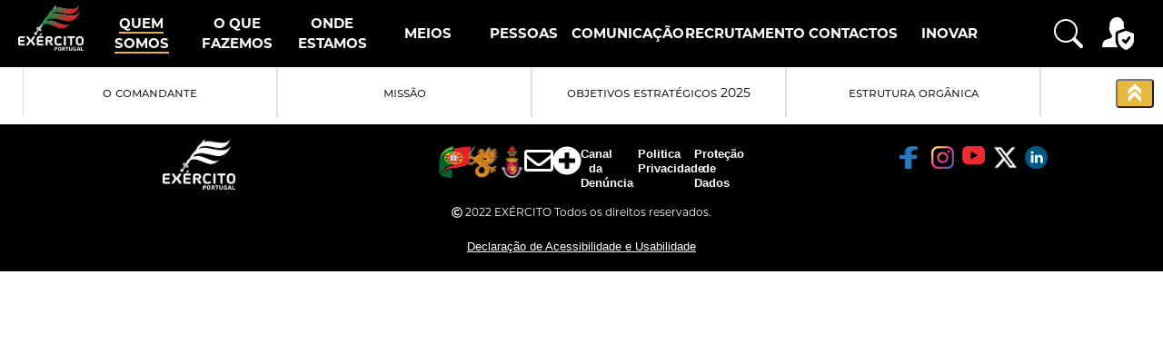

--- FILE ---
content_type: text/html; charset=utf-8
request_url: https://www.exercito.pt/pt/quem-somos/organizacao/ceme/cmdlog/lmpqf
body_size: 106802
content:

<!DOCTYPE HTML >
<html dir="ltr" lang="pt-PT">
    
    <head><meta http-equiv="X-UA-Compatible" content="IE=edge" />
        <!-- Global site tag (gtag.js) - Google Analytics -->
        <script async="async" src="https://www.googletagmanager.com/gtag/js?id=UA-120471963-1">//<![CDATA[
        
        
        
        
        
        
        
        //]]></script>
        <script>//<![CDATA[
                window.dataLayer = window.dataLayer || [];
                function gtag() {
                    dataLayer.push(arguments);
                }
                gtag('js', new Date());
                gtag('config', 'UA-120471963-1'); 
            
        
        
        
        
        
        
        
        //]]></script>
        
        
        
        
        
        <!--  --><!-- <span>
             -->
            <!-- 
        </span> --><meta charset="utf-8" /><meta name="GENERATOR" content="Microsoft SharePoint" />
        <!-- <meta http-equiv="Content-type" content="text/html; charset=utf-8" /> -->
        <meta http-equiv="Expires" content="0" /><meta name="viewport" content="width=device-width,initial-scale=1.0" /><meta property="og:url" content="https://www.exercito.pt/pt/informacao-publica/comunicacao?menu=noticias" /><meta property="og:type" content="Exército Português" /><meta property="og:title" content="Notícia" /><meta property="og:description" content="Descobre mais no link abaixo." /><meta property="og:image" content="https://assets.exercito.pt/SiteAssets/GabCEME/Comunica%C3%A7%C3%A3o/ImgBanner/06_comunicacao_01_00_capa.png" /><link rel="shortcut icon" href="/Style%20Library/DDABI/images/favicon.ico" type="image/vnd.microsoft.icon" id="favicon" /><title>
	
</title><link rel="stylesheet" type="text/css" href="/_layouts/15/2070/styles/Themable/corev15.css?rev=0D0%2B7GMolL%2BIGLDfUMK4Tw%3D%3DTAG0"/>
<link rel="stylesheet" type="text/css" href="/_layouts/15/2070/styles/Themable/searchv15.css?rev=7JM25m%2ByGj6EiaIp4zTsGg%3D%3DTAG0"/>
<script type="text/javascript" src="/_layouts/15/2070/initstrings.js?rev=REdWprQNq%2BxUk8Xv1waH0A%3D%3DTAG0"></script>
<script type="text/javascript" src="/_layouts/15/init.js?rev=RHfoRxFuwXZ%2BOo2JABCoHA%3D%3DTAG0"></script>
<script type="text/javascript" src="/ScriptResource.axd?d=i9hkLzMjU7fLXYITrvHMu9Qwx32SIibYDWDY-3Z9HPf6AuB-Jv1OSyNDByd_jBRoVLNLGeFErma5F3KS849rvHBO3XRd4kWeYqQYK6ZsDXmnBu0AC2Ry70hFpy9JfxxctOStTj4lXEpEANeQ7EVNAyQVJX_JFWPAJH0Inj2dJJm5qWimR2bmumtP8PVuZ94P0&amp;t=13798092"></script>
<script type="text/javascript" src="/_layouts/15/blank.js?rev=nBzPIm07cpYroIjvUHh4jw%3D%3DTAG0"></script>
<script type="text/javascript" src="/ScriptResource.axd?d=hmlcmYMf-bSpGJewaKhQEhjidzTJSquAnHLGCMUs3f8zbDdOFJYXCnzkJ8ZIc4P9qxx1aqNApiupfWV6Sabm7XdZFXX8WfUAsWMV5GQaC1nvrIHmZ-ndSsQUj0GUGkMpnaSmQLAStjWjllxfj0o0I9JJNONzg6NaIv0uKWw60RUvA7ZOwDGbIXpIAo-OR4eg0&amp;t=13798092"></script>
<script type="text/javascript" src="/_layouts/15/2070/sp.res.js?rev=0yJpw4OtXpXD2HE%2FwjTFQA%3D%3DTAG0"></script>
<script type="text/javascript" src="/_layouts/15/sp.runtime.js?rev=QZuY9EfO812%2FHP6vKipQPQ%3D%3DTAG0"></script>
<script type="text/javascript" src="/_layouts/15/sp.init.js?rev=v7C9ZcXmEYuhjJNLnCo66A%3D%3DTAG0"></script>
<script type="text/javascript" src="/_layouts/15/sp.search.js?rev=HAx1PXh3dmISREk3Xv5ClQ%3D%3DTAG0"></script>
<script type="text/javascript" src="/_layouts/15/clientrenderer.js?rev=DnKoLK%2FbHhJeC9UWCtG1Cw%3D%3DTAG0"></script>
<script type="text/javascript" src="/_layouts/15/2070/srch.resources.js?rev=qB9LmMvZOjQ90Dv6LVy%2BsQ%3D%3DTAG0"></script>
<script type="text/javascript" src="/_layouts/15/search.clientcontrols.js?rev=llkkoa8WzW2Akde91RvLUw%3D%3DTAG0"></script>
<script type="text/javascript" src="/_layouts/15/search.cbs.js?rev=8Vhe2xt5o%2FhUU2MViHeUqA%3D%3DTAG0"></script>
<script type="text/javascript" src="/_layouts/15/2070/strings.js?rev=hZcIkRzertHKC8pvYtD%2Byg%3D%3DTAG0"></script>
<script type="text/javascript" src="/_layouts/15/sp.js?rev=IOhwsS2jiKK0lsxWx1LfFA%3D%3DTAG0"></script>
<script type="text/javascript" src="/_layouts/15/sp.ui.dialog.js?rev=QfcC7vHW7hXFYDxqmPkuwQ%3D%3DTAG0"></script>
<script type="text/javascript" src="/_layouts/15/core.js?rev=9kCBQNkpbQYAoiVcZpdkJA%3D%3DTAG0"></script>
<script type="text/javascript" src="/_layouts/15/sp.core.js?rev=bOK%2Bug%2FpfAotn0K8lTrAmw%3D%3DTAG0"></script>
<script type="text/javascript" src="/_layouts/15/sp.taxonomy.js?rev=2MPSrJryU9Tl%2BHm6tStI4A%3D%3DTAG0"></script>
<script type="text/javascript" src="/_layouts/15/sp.publishing.js?rev=a3X7cgHW1qpRutD%2F9hbZvQ%3D%3DTAG0"></script>
<script type="text/javascript">RegisterSod("require.js", "\u002f_layouts\u002f15\u002frequire.js?rev=4UhLIF\u00252FezOvmGnh\u00252Fs0LLpA\u00253D\u00253DTAG0");</script>
<script type="text/javascript">RegisterSod("menu.js", "\u002f_layouts\u002f15\u002fmenu.js?rev=8L\u00252BIY1hT\u00252BbaFStnW1t8DHA\u00253D\u00253DTAG0");</script>
<script type="text/javascript">RegisterSod("mQuery.js", "\u002f_layouts\u002f15\u002fmquery.js?rev=G0XIYJI9ofOrcdJaLkhB7Q\u00253D\u00253DTAG0");</script>
<script type="text/javascript">RegisterSod("callout.js", "\u002f_layouts\u002f15\u002fcallout.js?rev=abeY2vrdWuf5SFGyZz0ZIA\u00253D\u00253DTAG0");RegisterSodDep("callout.js", "mQuery.js");</script>
<script type="text/javascript">RegisterSod("clienttemplates.js", "\u002f_layouts\u002f15\u002fclienttemplates.js?rev=oCuPrViEzAn0pDKB8CF8Zg\u00253D\u00253DTAG0");</script>
<script type="text/javascript">RegisterSod("sharing.js", "\u002f_layouts\u002f15\u002fsharing.js?rev=i\u00252BpkUadbMp0SRKzd7VVHng\u00253D\u00253DTAG0");RegisterSodDep("sharing.js", "mQuery.js");RegisterSodDep("sharing.js", "clienttemplates.js");</script>
<script type="text/javascript">RegisterSod("suitelinks.js", "\u002f_layouts\u002f15\u002fsuitelinks.js?rev=xrG\u00252BRjaI5OPo7vtJxP\u00252B73A\u00253D\u00253DTAG0");</script>
<script type="text/javascript">RegisterSod("searchui.js", "\u002f_layouts\u002f15\u002fsearchui.js?rev=lgVG2heQeL9ZMcVLgZlNuw\u00253D\u00253DTAG0");</script>
<script type="text/javascript">RegisterSod("sp.datetimeutil.js", "\u002f_layouts\u002f15\u002fsp.datetimeutil.js?rev=Chh2bDOnfzPyPFEYFxb2bA\u00253D\u00253DTAG0");</script>
<script type="text/javascript">RegisterSod("userprofile", "\u002f_layouts\u002f15\u002fsp.userprofiles.js?rev=cx6U8sP\u00252ByP0OFLjk6ekyIg\u00253D\u00253DTAG0");</script>
<script type="text/javascript">RegisterSod("profilebrowserscriptres.resx", "\u002f_layouts\u002f15\u002f2070\u002fprofilebrowserscriptres.js?rev=bE0YFjKElfT\u00252BJ9Bo72plIA\u00253D\u00253DTAG0");</script>
<script type="text/javascript">RegisterSod("sp.ui.mysitecommon.js", "\u002f_layouts\u002f15\u002fsp.ui.mysitecommon.js?rev=ex\u00252F9c\u00252BQRgevJOSeTAdF1EQ\u00253D\u00253DTAG0");RegisterSodDep("sp.ui.mysitecommon.js", "userprofile");RegisterSodDep("sp.ui.mysitecommon.js", "profilebrowserscriptres.resx");</script>
<script type="text/javascript">RegisterSod("followingcommon.js", "\u002f_layouts\u002f15\u002ffollowingcommon.js?rev=5I9u4X\u00252BpRYuWUuY6Og2tLA\u00253D\u00253DTAG0");RegisterSodDep("followingcommon.js", "userprofile");RegisterSodDep("followingcommon.js", "mQuery.js");</script>
<script type="text/javascript">RegisterSod("browserScript", "\u002f_layouts\u002f15\u002fie55up.js?rev=FDfIxU6g4wVWGihfBF8EMQ\u00253D\u00253DTAG0");</script>
<script type="text/javascript">RegisterSod("inplview", "\u002f_layouts\u002f15\u002finplview.js?rev=DyKtSizIeG1Okf5xG3fnOw\u00253D\u00253DTAG0");RegisterSodDep("inplview", "clienttemplates.js");</script>
<script type="text/javascript">RegisterSod("datepicker.js", "\u002f_layouts\u002f15\u002fdatepicker.js?rev=rYT4N2TlYX89rDTlQdogeA\u00253D\u00253DTAG0");</script>
<link type="text/xml" rel="alternate" href="/pt/_vti_bin/spsdisco.aspx" /><link rel="canonical" href="https://www.exercito.pt:80/pt/Paginas/quem%20somos/ItemCat%C3%A1logo-Organiza%C3%A7%C3%A3o.aspx?TermStoreId=cf1afaa9-ec06-4c03-b1ed-ae7badf32a01&amp;TermSetId=91d04d25-92fa-49c1-8435-7a4c0786b5ec&amp;TermId=57ec9d5d-8667-446b-9b65-81fa8d1898bd&amp;UrlSuffix=lmpqf" /><span>
            
            
            
            
            
            
        </span><link rel="stylesheet" href="https://stackpath.bootstrapcdn.com/bootstrap/4.4.1/css/bootstrap.min.css" integrity="sha384-Vkoo8x4CGsO3+Hhxv8T/Q5PaXtkKtu6ug5TOeNV6gBiFeWPGFN9MuhOf23Q9Ifjh" crossorigin="anonymous" /><link rel="stylesheet" href="https://cdnjs.cloudflare.com/ajax/libs/font-awesome/5.15.2/css/all.min.css" integrity="sha512-HK5fgLBL+xu6dm/Ii3z4xhlSUyZgTT9tuc/hSrtw6uzJOvgRr2a9jyxxT1ely+B+xFAmJKVSTbpM/CuL7qxO8w==" crossorigin="anonymous" /><link href="/Style%20Library/PROTO_EXE/styles/dist/homepage.min.css" rel="stylesheet" /><link href="/Style%20Library/PROTO_EXE/styles/dist/noticias-top.min.css" rel="stylesheet" /><link href="/Style%20Library/PROTO_EXE/styles/dist/layout_paginas.min.css" rel="stylesheet" /><link href="/Style%20Library/PROTO_EXE/styles/menu-transparent.css" rel="stylesheet" /><link rel="stylesheet" href="https://cdnjs.cloudflare.com/ajax/libs/slick-carousel/1.8.1/slick.min.css" integrity="sha512-yHknP1/AwR+yx26cB1y0cjvQUMvEa2PFzt1c9LlS4pRQ5NOTZFWbhBig+X9G9eYW/8m0/4OXNx8pxJ6z57x0dw==" crossorigin="anonymous" /><link rel="stylesheet" href="https://cdnjs.cloudflare.com/ajax/libs/slick-carousel/1.8.1/slick-theme.min.css" integrity="sha512-17EgCFERpgZKcm0j0fEq1YCJuyAWdz9KUtv1EjVuaOz8pDnh/0nZxmU6BBXwaaxqoi9PQXnRWqlcDB027hgv9A==" crossorigin="anonymous" /><link rel="stylesheet" href="https://cdnjs.cloudflare.com/ajax/libs/flickity/2.2.2/flickity.min.css" integrity="sha512-BiFZ6oflftBIwm6lYCQtQ5DIRQ6tm02svznor2GYQOfAlT3pnVJ10xCrU3XuXnUrWQ4EG8GKxntXnYEdKY0Ugg==" crossorigin="anonymous" /><link rel="stylesheet" href="https://unpkg.com/leaflet@1.7.1/dist/leaflet.css" integrity="sha512-xodZBNTC5n17Xt2atTPuE1HxjVMSvLVW9ocqUKLsCC5CXdbqCmblAshOMAS6/keqq/sMZMZ19scR4PsZChSR7A==" crossorigin="" />
        <script src="https://cdnjs.cloudflare.com/ajax/libs/jquery/3.5.1/jquery.min.js" integrity="sha512-bLT0Qm9VnAYZDflyKcBaQ2gg0hSYNQrJ8RilYldYQ1FxQYoCLtUjuuRuZo+fjqhx/qtq/1itJ0C2ejDxltZVFg==" crossorigin="anonymous">//<![CDATA[
        
        
        
        
        
        
        
        //]]></script>
        <script src="https://cdnjs.cloudflare.com/ajax/libs/popper.js/2.6.0/umd/popper.min.js" integrity="sha512-BmM0/BQlqh02wuK5Gz9yrbe7VyIVwOzD1o40yi1IsTjriX/NGF37NyXHfmFzIlMmoSIBXgqDiG1VNU6kB5dBbA==" crossorigin="anonymous">//<![CDATA[
        
        
        
        
        
        
        
        //]]></script>
        <script src="https://stackpath.bootstrapcdn.com/bootstrap/4.4.1/js/bootstrap.min.js" integrity="sha384-wfSDF2E50Y2D1uUdj0O3uMBJnjuUD4Ih7YwaYd1iqfktj0Uod8GCExl3Og8ifwB6" crossorigin="anonymous">//<![CDATA[
        
        
        
        
        
        
        
        //]]></script>
        <script src="https://cdnjs.cloudflare.com/ajax/libs/font-awesome/5.15.2/js/all.min.js" integrity="sha512-UwcC/iaz5ziHX7V6LjSKaXgCuRRqbTp1QHpbOJ4l1nw2/boCfZ2KlFIqBUA/uRVF0onbREnY9do8rM/uT/ilqw==" crossorigin="anonymous">//<![CDATA[
        
        
        
        
        
        
        
        //]]></script>
        <script src="https://cdnjs.cloudflare.com/ajax/libs/slick-carousel/1.8.1/slick.min.js" integrity="sha512-XtmMtDEcNz2j7ekrtHvOVR4iwwaD6o/FUJe6+Zq+HgcCsk3kj4uSQQR8weQ2QVj1o0Pk6PwYLohm206ZzNfubg==" crossorigin="anonymous">//<![CDATA[
        
        
        
        
        
        
        
        //]]></script>
        <script src="https://cdnjs.cloudflare.com/ajax/libs/flickity/2.2.2/flickity.pkgd.min.js" integrity="sha512-cA8gcgtYJ+JYqUe+j2JXl6J3jbamcMQfPe0JOmQGDescd+zqXwwgneDzniOd3k8PcO7EtTW6jA7L4Bhx03SXoA==" crossorigin="anonymous">//<![CDATA[
        
        
        
        
        
        
        
        //]]></script>
        <script src="https://unpkg.com/leaflet@1.7.1/dist/leaflet.js" integrity="sha512-XQoYMqMTK8LvdxXYG3nZ448hOEQiglfqkJs1NOQV44cWnUrBc8PkAOcXy20w0vlaXaVUearIOBhiXZ5V3ynxwA==" crossorigin="">//<![CDATA[
        
        
        
        
        
        
        
        //]]></script>
        <script src="/_catalogs/masterpage/exercito/vendors/share-button/build/share.min.js">//<![CDATA[
        
        
        
        
        
        
        
        //]]></script>
        <script src="/_catalogs/masterpage/exercito/scripts/masterpage.js">//<![CDATA[
        
        
        
        
        
        
        
        //]]></script>
        <!-- <script src="/Style%20Library/PROTO_EXE/scripts/objectFitPolyfill.min.js">//<![CDATA[//]]></script> -->
        <script src="/Style%20Library/PROTO_EXE/scripts/homepage.min.js">//<![CDATA[
        
        
        
        
        
        
        
        //]]></script>
        <script src="/_catalogs/masterpage/exercito/js/menu.js">//<![CDATA[
        
        
        
        
        
        
        
        //]]></script>
        <script src="/_catalogs/masterpage/exercito/js/pesquisa.js">//<![CDATA[
        
        
        
        
        
        
        
        //]]></script>
        </head>
    <body onhashchange="if (typeof(_spBodyOnHashChange) != 'undefined') _spBodyOnHashChange();"><div id="imgPrefetch" style="display:none">
<img src="/Style%20Library/DDABI/images/favicon.ico?rev=40" />
<img src="/_layouts/15/images/spcommon.png?rev=40" />
</div>
<form method="post" action="./lmpqf?TermStoreId=cf1afaa9-ec06-4c03-b1ed-ae7badf32a01&amp;TermSetId=91d04d25-92fa-49c1-8435-7a4c0786b5ec&amp;TermId=57ec9d5d-8667-446b-9b65-81fa8d1898bd&amp;UrlSuffix=lmpqf" onsubmit="javascript:return WebForm_OnSubmit();" id="aspnetForm">
<div class="aspNetHidden">
<input type="hidden" name="_wpcmWpid" id="_wpcmWpid" value="" />
<input type="hidden" name="wpcmVal" id="wpcmVal" value="" />
<input type="hidden" name="MSOWebPartPage_PostbackSource" id="MSOWebPartPage_PostbackSource" value="" />
<input type="hidden" name="MSOTlPn_SelectedWpId" id="MSOTlPn_SelectedWpId" value="" />
<input type="hidden" name="MSOTlPn_View" id="MSOTlPn_View" value="0" />
<input type="hidden" name="MSOTlPn_ShowSettings" id="MSOTlPn_ShowSettings" value="False" />
<input type="hidden" name="MSOGallery_SelectedLibrary" id="MSOGallery_SelectedLibrary" value="" />
<input type="hidden" name="MSOGallery_FilterString" id="MSOGallery_FilterString" value="" />
<input type="hidden" name="MSOTlPn_Button" id="MSOTlPn_Button" value="none" />
<input type="hidden" name="__EVENTTARGET" id="__EVENTTARGET" value="" />
<input type="hidden" name="__EVENTARGUMENT" id="__EVENTARGUMENT" value="" />
<input type="hidden" name="__REQUESTDIGEST" id="__REQUESTDIGEST" value="noDigest" />
<input type="hidden" name="MSOSPWebPartManager_DisplayModeName" id="MSOSPWebPartManager_DisplayModeName" value="Browse" />
<input type="hidden" name="MSOSPWebPartManager_ExitingDesignMode" id="MSOSPWebPartManager_ExitingDesignMode" value="false" />
<input type="hidden" name="MSOWebPartPage_Shared" id="MSOWebPartPage_Shared" value="" />
<input type="hidden" name="MSOLayout_LayoutChanges" id="MSOLayout_LayoutChanges" value="" />
<input type="hidden" name="MSOLayout_InDesignMode" id="MSOLayout_InDesignMode" value="" />
<input type="hidden" name="_wpSelected" id="_wpSelected" value="" />
<input type="hidden" name="_wzSelected" id="_wzSelected" value="" />
<input type="hidden" name="MSOSPWebPartManager_OldDisplayModeName" id="MSOSPWebPartManager_OldDisplayModeName" value="Browse" />
<input type="hidden" name="MSOSPWebPartManager_StartWebPartEditingName" id="MSOSPWebPartManager_StartWebPartEditingName" value="false" />
<input type="hidden" name="MSOSPWebPartManager_EndWebPartEditing" id="MSOSPWebPartManager_EndWebPartEditing" value="false" />
<input type="hidden" name="__VIEWSTATE" id="__VIEWSTATE" value="/[base64]/////[base64]/////[base64]////[base64]/Cx8EMo0FAAEAAAD/////[base64]////[base64]/Cx8EMo0FAAEAAAD/////[base64]////[base64]/Cx8EMo0FAAEAAAD/////[base64]////[base64]/Cx8EMo0FAAEAAAD/////[base64]" />
</div>

<script type="text/javascript">
//<![CDATA[
var theForm = document.forms['aspnetForm'];
if (!theForm) {
    theForm = document.aspnetForm;
}
function __doPostBack(eventTarget, eventArgument) {
    if (!theForm.onsubmit || (theForm.onsubmit() != false)) {
        theForm.__EVENTTARGET.value = eventTarget;
        theForm.__EVENTARGUMENT.value = eventArgument;
        theForm.submit();
    }
}
//]]>
</script>


<script src="/WebResource.axd?d=FBOr84oJXht6JaiIjhp0sDz9cnjpHHICuBBrkjZoWeTuDvU3ozWnZOs7_bf_ivd4XAA7p-hRmJbAAdOCY1xj2wLbnWVl4tCE0Ns5TPTKi3o1&amp;t=638286101964787378" type="text/javascript"></script>


<script type="text/javascript">
//<![CDATA[
var MSOWebPartPageFormName = 'aspnetForm';
var g_presenceEnabled = true;
var g_wsaEnabled = false;

var g_correlationId = 'b19cefa1-c68b-005b-d427-fef0f990013b';
var g_wsaQoSEnabled = false;
var g_wsaQoSDataPoints = [];
var g_wsaRUMEnabled = false;
var g_wsaLCID = 2070;
var g_wsaListTemplateId = 850;
var g_wsaSiteTemplateId = 'CMSPUBLISHING#0';
var _fV4UI=true;var _spPageContextInfo = {webServerRelativeUrl: "\u002fpt", webAbsoluteUrl: "https:\u002f\u002fwww.exercito.pt\u002fpt", siteAbsoluteUrl: "https:\u002f\u002fwww.exercito.pt", serverRequestPath: "\u002fpt\u002fPaginas\u002fquem somos\u002fItemCat\u00E1logo-Organiza\u00E7\u00E3o.aspx", layoutsUrl: "_layouts\u002f15", webTitle: "Ex\u00E9rcito Portugu\u00EAs", webTemplate: "39", tenantAppVersion: "0", isAppWeb: false, Has2019Era: true, webLogoUrl: "_layouts\u002f15\u002fimages\u002fsiteicon.png", webLanguage: 2070, currentLanguage: 2070, currentUICultureName: "pt-PT", currentCultureName: "pt-PT", clientServerTimeDelta: new Date("2026-01-22T21:31:06.8436910Z") - new Date(), updateFormDigestPageLoaded: new Date("2026-01-22T21:31:06.8436910Z"), siteClientTag: "8848$$16.0.5513.1001", crossDomainPhotosEnabled:false, webUIVersion:15, webPermMasks:{High:16,Low:196673},pageListId:"{87ef12b2-b4d9-4edf-b60f-bb3a735953fd}",pageItemId:30, pagePersonalizationScope:1, alertsEnabled:true, customMarkupInCalculatedFieldDisabled: true, siteServerRelativeUrl: "\u002f", allowSilverlightPrompt:'True', isSiteAdmin: false};var L_Menu_BaseUrl="/pt";
var L_Menu_LCID="2070";
var L_Menu_SiteTheme="null";
document.onreadystatechange=fnRemoveAllStatus; function fnRemoveAllStatus(){removeAllStatus(true)};
                            function DoCallBack(filterText)
                            {WebForm_DoCallback('ctl00$PlaceHolderMain$g_5cf873fb_0ca3_43e4_b41c_f880f5085a58$ctl00',filterText,UpdateFilterCallback,0,CallBackError,true)
                            }
                            function CallBackError(result, clientsideString)
                            {                
                            }
                        Flighting.ExpFeatures = [480215056,1880287568,1561350208,302071836,3212816,69472768,4194310,-2113396707,268502022,-872284160,1049232,-2147421952,65536,65536,2097472,917504,-2147474174,1372324107,67108882,0,0,-2147483648,2097152,0,0,32768,0,0,0,0,0,0,0,0,0,0,0,0,0,0,0,0,0,0,0,0,0,0,0,0,0,0,0,0,0,0,0,0,0,0,0,0,0,0,0,0,0,0,0,0,0,0,0,0,0,0,0,0,0,0,0,0,0,0,32768]; (function()
{
    if(typeof(window.SP) == "undefined") window.SP = {};
    if(typeof(window.SP.YammerSwitch) == "undefined") window.SP.YammerSwitch = {};

    var ysObj = window.SP.YammerSwitch;
    ysObj.IsEnabled = false;
    ysObj.TargetYammerHostName = "www.yammer.com";
} )(); var _spWebPartComponents = new Object();//]]>
</script>

<script src="/_layouts/15/blank.js?rev=nBzPIm07cpYroIjvUHh4jw%3D%3DTAG0" type="text/javascript"></script>
<script type="text/javascript">
//<![CDATA[
(function(){

        if (typeof(_spBodyOnLoadFunctions) === 'undefined' || _spBodyOnLoadFunctions === null) {
            return;
        }
        _spBodyOnLoadFunctions.push(function() {
            SP.SOD.executeFunc('core.js', 'FollowingDocument', function() { FollowingDocument(); });
        });
    })();(function(){

        if (typeof(_spBodyOnLoadFunctions) === 'undefined' || _spBodyOnLoadFunctions === null) {
            return;
        }
        _spBodyOnLoadFunctions.push(function() {
            SP.SOD.executeFunc('core.js', 'FollowingCallout', function() { FollowingCallout(); });
        });
    })();var _spRegionalSettings={adjustHijriDays:0,calendarType:1,firstDayOfWeek:0,firstWeekOfYear:0,localeId:2070,currentDateInLocalCalendar: new Date(2026, 0, 22),showWeeks:0,timeZone:'-00:00:00.0009392',timeZoneInHours:0,workDayEnd:1020,workDayStart:480,workDays:'0111110',time24:1};Sys.CultureInfo.CurrentCulture = (function(a){return new Sys.CultureInfo(a.name,a.numberFormat,a.dateTimeFormat)})({"dateTimeFormat":{"AMDesignator":"","AbbreviatedDayNames":["dom","seg","ter","qua","qui","sex","sáb"],"AbbreviatedLeapMonthNames":null,"AbbreviatedMonthGenitiveNames":["jan","fev","mar","abr","mai","jun","jul","ago","set","out","nov","dez",""],"AbbreviatedMonthNames":["jan","fev","mar","abr","mai","jun","jul","ago","set","out","nov","dez",""],"Calendar":{"AlgorithmType":1,"CalendarType":1,"Eras":[1],"IsReadOnly":false,"MaxSupportedDateTime":"\/Date(253402300799999)\/","MinSupportedDateTime":"\/Date(-62135596800000)\/","TwoDigitYearMax":2029},"CalendarWeekRule":0,"DateSeparator":"\/","DayNames":["domingo","segunda-feira","terça-feira","quarta-feira","quinta-feira","sexta-feira","sábado"],"FirstDayOfWeek":0,"FullDateTimePattern":"d' de 'MMMM' de 'yyyy HH:mm:ss","IsReadOnly":true,"LeapMonthNames":null,"LongDatePattern":"d' de 'MMMM' de 'yyyy","LongTimePattern":"HH:mm:ss","MonthDayPattern":"d' de 'MMMM","MonthGenitiveNames":["janeiro","fevereiro","março","abril","maio","junho","julho","agosto","setembro","outubro","novembro","dezembro",""],"MonthNames":["janeiro","fevereiro","março","abril","maio","junho","julho","agosto","setembro","outubro","novembro","dezembro",""],"NativeCalendarName":"Calendário gregoriano","PMDesignator":"","RFC1123Pattern":"ddd, dd MMM yyyy HH':'mm':'ss 'GMT'","ShortDatePattern":"dd\/MM\/yyyy","ShortTimePattern":"HH:mm","ShortestDayNames":["D","S","T","Q","Q","S","S"],"SortableDateTimePattern":"yyyy'-'MM'-'dd'T'HH':'mm':'ss","TimeSeparator":":","UniversalSortableDateTimePattern":"yyyy'-'MM'-'dd HH':'mm':'ss'Z'","YearMonthPattern":"MMMM' de 'yyyy","eras":[1,"d.C.","d.C.",0]},"name":"pt-PT","numberFormat":{"CurrencyDecimalDigits":2,"CurrencyDecimalSeparator":",","CurrencyGroupSeparator":" ","CurrencyGroupSizes":[3],"CurrencyNegativePattern":8,"CurrencyPositivePattern":3,"CurrencySymbol":"€","DigitSubstitution":1,"IsReadOnly":true,"NaNSymbol":"NaN (Não numérico)","NativeDigits":["0","1","2","3","4","5","6","7","8","9"],"NegativeInfinitySymbol":"-Infinito","NegativeSign":"-","NumberDecimalDigits":2,"NumberDecimalSeparator":",","NumberGroupSeparator":" ","NumberGroupSizes":[3],"NumberNegativePattern":1,"PerMilleSymbol":"‰","PercentDecimalDigits":2,"PercentDecimalSeparator":",","PercentGroupSeparator":" ","PercentGroupSizes":[3],"PercentNegativePattern":1,"PercentPositivePattern":1,"PercentSymbol":"%","PositiveInfinitySymbol":"+Infinito","PositiveSign":"+"}});if (typeof(DeferWebFormInitCallback) == 'function') DeferWebFormInitCallback();function WebForm_OnSubmit() {
UpdateFormDigest('\u002fpt', 1440000);if (typeof(_spFormOnSubmitWrapper) != 'undefined') {return _spFormOnSubmitWrapper();} else {return true;};
return true;
}
//]]>
</script>

<div class="aspNetHidden">

	<input type="hidden" name="__VIEWSTATEGENERATOR" id="__VIEWSTATEGENERATOR" value="BAB98CB3" />
</div><script type="text/javascript">
//<![CDATA[
Sys.WebForms.PageRequestManager._initialize('ctl00$ScriptManager', 'aspnetForm', [], [], [], 90, 'ctl00');
//]]>
</script>

        <span id="DeltaSPWebPartManager">
            
        </span>
        <div id="ms-designer-ribbon">
            <div>
	
	<div id="s4-ribbonrow" style="visibility:hidden;display:none"></div>

</div>


            
        </div>
        <div id="top-top">
        </div>
        <div class="fixed-top navcolor">
            <nav class="navbar navbar-expand-lg navbar-army">
                <a class="navbar-brand" id="logo" href="#main">
                    <img style="margin-top: -35px;" alt="logotipo exército português" src="/Style%20Library/PROTO_EXE/images/logo_flag.png" />
                </a>
                <a class="navbar-toggler collapsed" type="button" data-toggle="collapse" data-target="#navbarsExampleDefault" aria-controls="navbarsExampleDefault" aria-expanded="false" aria-label="Toggle navigation" style="color: white;">
                    <span>
                        <svg class="bi bi-list" width="2em" height="2em" viewBox="0 0 20 20" fill="currentColor">
                            <path fill-rule="evenodd" d="M4.5 13.5A.5.5 0 015 13h10a.5.5 0 010 1H5a.5.5 0 01-.5-.5zm0-4A.5.5 0 015 9h10a.5.5 0 010 1H5a.5.5 0 01-.5-.5zm0-4A.5.5 0 015 5h10a.5.5 0 010 1H5a.5.5 0 01-.5-.5z" clip-rule="evenodd">
                            </path>
                        </svg>
                    </span>
                </a>
                <div class="collapse navbar-collapse" id="navbarsExampleDefault" style="height: 100%;">
                    <div class="navbar-nav mr-auto" style="width: 100%; height:100%; text-align: center;  display: flex; justify-content: space-around; margin: auto">
                        <div class="btn-group" id="0">
                            <button type="button" class="btn btn-secundary" data-url="/pt/quem-somos" onclick="location.href='/pt/quem-somos'">
                                <span class="menu">Quem Somos
                                
                                    
                                
                                
                                
                                
                                
                                
                                
                                </span>
                            </button>
                            <button type="button" class="btn btn-secundary dropdown-toggle dropdown-toggle-split" data-toggle="dropdown" aria-haspopup="true" aria-expanded="false">
                                <span>
                                    <i class="fas fa-minus">
                                    </i>
                                    <i class="fas fa-plus">
                                    </i>
                                </span>
                            </button>
                            <div class="dropdown-menu">
                                <a class="dropdown-item" href="/pt/quem-somos/comandante">O Comandante
                                
                                    
                                
                                
                                
                                
                                
                                
                                
                                </a>
                                <a class="dropdown-item" href="/pt/quem-somos/missao">Missão - Visão - Valores
                                
                                    
                                
                                
                                
                                
                                
                                
                                
                                </a>
                                <a class="dropdown-item" href="/pt/quem-somos/objetivos-estrategicos">Objetivos Estratégicos 2025
                                
                                    
                                
                                
                                
                                
                                
                                
                                
                                </a>
                                <a class="dropdown-item" href="/pt/quem-somos/estrutura">Estrutura Orgânica
                                
                                    
                                
                                
                                
                                
                                
                                
                                
                                </a>
                                <a class="dropdown-item" href="/pt/quem-somos/historia">9 Séculos de História
                                
                                    
                                
                                
                                
                                
                                
                                
                                
                                </a>
                                <a class="dropdown-item" href="/pt/quem-somos/simbolos-e-tradicao">Símbolos e Tradições
                                
                                    
                                
                                
                                
                                
                                
                                
                                
                                </a>
                            </div>
                        </div>
                        <div class="btn-group" id="1">
                            <button type="button" class="btn btn-secundary" data-url="/pt/o-que-fazemos" onclick="location.href='/pt/o-que-fazemos'">
                                <span class="menu">O Que Fazemos
                                
                                    
                                
                                
                                
                                
                                
                                
                                
                                </span>
                            </button>
                            <button type="button" class="btn btn-secundary dropdown-toggle dropdown-toggle-split" data-toggle="dropdown" aria-haspopup="true" aria-expanded="false">
                                <span>
                                    <i class="fas fa-minus">
                                    </i>
                                    <i class="fas fa-plus">
                                    </i>
                                </span>
                            </button>
                            <div class="dropdown-menu">
                                <a class="dropdown-item" href="/pt/o-que-fazemos/fazemos?menu=id_0"> Segurança e Defesa do
                                    Território Nacional e dos Cidadãos
                                
                                    
                                
                                
                                
                                
                                
                                
                                
                                </a>
                                <a class="dropdown-item" href="/pt/o-que-fazemos/fazemos?menu=id_1"> Segurança Cooperativa e
                                    Defesa Coletiva
                                
                                    
                                
                                
                                
                                
                                
                                
                                
                                </a>
                                <a class="dropdown-item" href="/pt/o-que-fazemos/fazemos?menu=id_2"> Apoio ao
                                    Desenvolvimento e Bem-estar
                                
                                    
                                
                                
                                
                                
                                
                                
                                
                                </a>
                                <a class="dropdown-item" href="/pt/o-que-fazemos/fazemos?menu=id_3"> Cooperação e
                                    Assistência Militar
                                
                                    
                                
                                
                                
                                
                                
                                
                                
                                </a>
                                <a class="dropdown-item" href="/pt/o-que-fazemos/fazemos?menu=id_4"> Treino Operacional e
                                    Exercícios
                                
                                    
                                
                                
                                
                                
                                
                                
                                
                                </a>
                                <a class="dropdown-item" href="/pt/o-que-fazemos/fazemos?menu=id_5"> Ensino e Formação
                                
                                    
                                
                                
                                
                                
                                
                                
                                
                                </a>
                                <a class="dropdown-item" href="/pt/o-que-fazemos/fazemos?menu=id_6"> Preservação e
                                    Divulgação da Cultura Militar
                                
                                    
                                
                                
                                
                                
                                
                                
                                
                                </a>
                            </div>
                        </div>
                        <div class="btn-group" id="2">
                            <button type="button" class="btn btn-secundary" data-url="/pt/onde-estamos" onclick="location.href='/pt/onde-estamos'">
                                <span class="menu">Onde Estamos
                                
                                    
                                
                                
                                
                                
                                
                                
                                
                                </span>
                            </button>
                            <button type="button" class="btn btn-secundary dropdown-toggle dropdown-toggle-split" data-toggle="dropdown" aria-haspopup="true" aria-expanded="false">
                                <span>
                                    <i class="fas fa-minus">
                                    </i>
                                    <i class="fas fa-plus">
                                    </i>
                                </span>
                            </button>
                            <div class="dropdown-menu">
                                <a class="dropdown-item" href="/pt/onde-estamos/em-portugal">Em Portugal
                                
                                    
                                
                                
                                
                                
                                
                                
                                
                                </a>
                                <a class="dropdown-item" href="/pt/onde-estamos/no-mundo">No Mundo
                                
                                    
                                
                                
                                
                                
                                
                                
                                
                                </a>
                            </div>
                        </div>
                        <div class="btn-group" id="3">
                            <button type="button" class="btn btn-secundary" data-url="/pt/meios" onclick="location.href='/pt/meios'">
                                <span class="menu">Meios
                                
                                    
                                
                                
                                
                                
                                
                                
                                
                                </span>
                            </button>
                            <button type="button" class="btn btn-secundary dropdown-toggle dropdown-toggle-split" data-toggle="dropdown" aria-haspopup="true" aria-expanded="false">
                                <span>
                                    <i class="fas fa-minus">
                                    </i>
                                    <i class="fas fa-plus">
                                    </i>
                                </span>
                            </button>
                            <div class="dropdown-menu">
                                <a class="dropdown-item" href="/pt/meios/equipamentos?menu=forcas-ligeiras"> Forças Ligeiras
                                
                                    
                                
                                
                                
                                
                                
                                
                                
                                </a>
                                <a class="dropdown-item" href="/pt/meios/equipamentos?menu=forcas-medias"> Forças Médias
                                
                                    
                                
                                
                                
                                
                                
                                
                                
                                </a>
                                <a class="dropdown-item" href="/pt/meios/equipamentos?menu=forcas-pesadas"> Forças Pesadas
                                
                                    
                                
                                
                                
                                
                                
                                
                                
                                </a>
                                <a class="dropdown-item" href="/pt/meios/equipamentos?menu=apoio-fogos"> Apoio de Fogos e
                                    Antiaérea 
                                    
                                
                                
                                
                                
                                
                                
                                
                                </a>
                                <a class="dropdown-item" href="/pt/meios/equipamentos?menu=engenharia"> Engenharia 
                                    
                                
                                
                                
                                
                                
                                
                                
                                </a>
                                <a class="dropdown-item" href="/pt/meios/equipamentos?menu=comunicacao"> Comunicações e
                                    Sistemas de Informação 
                                    
                                
                                
                                
                                
                                
                                
                                
                                </a>
                                <a class="dropdown-item" href="/pt/meios/equipamentos?menu=apoio-servicos"> Apoio de
                                    Serviços 
                                    
                                
                                
                                
                                
                                
                                
                                
                                </a>
                                <a class="dropdown-item" href="/pt/meios/equipamentos?menu=vigilancia-batalha"> Vigilância
                                    do Campo de Batalha 
                                    
                                
                                
                                
                                
                                
                                
                                
                                </a>
                                <a class="dropdown-item" href="/pt/meios/equipamentos?menu=viaturas-taticas"> Viaturas
                                    Táticas 
                                    
                                
                                
                                
                                
                                
                                
                                
                                </a>
                                <a class="dropdown-item" href="/pt/meios/equipamentos?menu=armamento"> Armamento Ligeiro e
                                    Armas de Apoio 
                                    
                                
                                
                                
                                
                                
                                
                                
                                </a>
                                <a class="dropdown-item" href="/pt/meios/equipamentos?menu=equipamento-individual">
                                    Equipamento de Proteção Individual 
                                    
                                
                                
                                
                                
                                
                                
                                
                                </a>
                            </div>
                        </div>
                        <div class="btn-group" id="4">
                            <button type="button" class="btn btn-secundary" data-url="/pt/pessoas" onclick="location.href='/pt/pessoas'">
                                <span class="menu">Pessoas
                                
                                    
                                
                                
                                
                                
                                
                                
                                
                                </span>
                            </button>
                            <button type="button" class="btn btn-secundary dropdown-toggle dropdown-toggle-split" data-toggle="dropdown" aria-haspopup="true" aria-expanded="false">
                                <span>
                                    <i class="fas fa-minus">
                                    </i>
                                    <i class="fas fa-plus">
                                    </i>
                                </span>
                            </button>
                            <div class="dropdown-menu">
                                <a class="dropdown-item" href="/pt/pessoas/canal_pessoas?menu=id_0"> Caracterização Genérica
                                
                                    
                                
                                
                                
                                
                                
                                
                                
                                </a>
                                <a class="dropdown-item" href="/pt/pessoas/canal_pessoas?menu=id_1"> Ação Social
                                
                                    
                                
                                
                                
                                
                                
                                
                                
                                </a>
                                <a class="dropdown-item" href="/pt/pessoas/canal_pessoas?menu=id_2"> Família Militar
                                
                                    
                                
                                
                                
                                
                                
                                
                                
                                </a>
                                <a class="dropdown-item" href="/pt/pessoas/canal_pessoas?menu=id_3"> Assistência na Doença
                                
                                    
                                
                                
                                
                                
                                
                                
                                
                                </a>
                                <a class="dropdown-item" href="/pt/pessoas/canal_pessoas?menu=id_4"> Antigos Combatentes
                                
                                    
                                
                                
                                
                                
                                
                                
                                
                                </a>
                                <a class="dropdown-item" href="/pt/pessoas/canal_pessoas?menu=id_5">Deficientes das Forças
                                    Armadas
                                
                                    
                                
                                
                                
                                
                                
                                
                                
                                </a>
                            </div>
                        </div>
                        <div class="btn-group" id="5">
                            <button type="button" class="btn btn-secundary" data-url="/pt/informacao-publica" onclick="location.href='/pt/informacao-publica'">
                                <span class="menu">Comunicação
                                
                                    
                                
                                
                                
                                
                                
                                
                                
                                </span>
                            </button>
                            <button type="button" class="btn btn-secundary dropdown-toggle dropdown-toggle-split" data-toggle="dropdown" aria-haspopup="true" aria-expanded="false">
                                <span>
                                    <i class="fas fa-minus">
                                    </i>
                                    <i class="fas fa-plus">
                                    </i>
                                </span>
                            </button>
                            <div class="dropdown-menu">
                                <a class="dropdown-item" href="/pt/informacao-publica/comunicacao?menu=noticias">Notícias
                                
                                    
                                
                                
                                
                                
                                
                                
                                
                                </a>
                                <a class="dropdown-item" href="/pt/informacao-publica/comunicacao?menu=comunicados">Comunicados de Imprensa
                                
                                    
                                
                                
                                
                                
                                
                                
                                
                                </a>
                                <a class="dropdown-item" href="/pt/informacao-publica/comunicacao?menu=projetos">Projetos Cofinanciados
                                
                                    
                                
                                
                                
                                
                                
                                
                                
                                </a>
                                <a class="dropdown-item" href="/pt/informacao-publica/comunicacao?menu=agenda">Agenda
                                
                                    
                                
                                
                                
                                
                                
                                
                                
                                </a>
                                <a class="dropdown-item" href="/pt/informacao-publica/comunicacao?menu=je">Jornal 
                                    do Exército e Revistas
                                
                                    
                                
                                
                                
                                
                                
                                
                                
                                </a>
                                <a class="dropdown-item" href="/pt/informacao-publica/comunicacao?menu=diretivas">Diretivas
                                    Estratégicas
                                
                                    
                                
                                
                                
                                
                                
                                
                                
                                </a>
                                <a class="dropdown-item" href="/pt/informacao-publica/comunicacao?menu=galeria">Galeria
                                    Multimédia
                                
                                    
                                
                                
                                
                                
                                
                                
                                
                                </a>
                                <a class="dropdown-item" href="/pt/informacao-publica/comunicacao?menu=legislacao">Legislação e Normas
                                
                                    
                                
                                
                                
                                
                                
                                
                                
                                </a>
                                <a class="dropdown-item" href="/pt/informacao-publica/comunicacao?menu=ligacoes">Ligações ao
                                    Exterior
                                
                                    
                                
                                
                                
                                
                                
                                
                                
                                </a>
                                <a class="dropdown-item" href="/pt/informacao-publica/comunicacao?menu=transparenciaAdmin">Transparência Administrativa
                                
                                    
                                
                                
                                
                                
                                
                                
                                
                                </a>
                                <a class="dropdown-item" href="/pt/informacao-publica/comunicacao?menu=ambiente">Ambiente
                                
                                    
                                
                                
                                
                                
                                
                                
                                
                                </a>
                            </div>
                        </div>
                        <div class="btn-group" id="6">
                            <button type="button" class="btn btn-secundary" data-url="/pt/junta-te" onclick="location.href='/pt/junta-te'">
                                <span class="menu">Recrutamento
                                
                                    
                                
                                
                                
                                
                                
                                
                                
                                </span>
                            </button>
                            <button type="button" class="btn btn-secundary dropdown-toggle dropdown-toggle-split" data-toggle="dropdown" aria-haspopup="true" aria-expanded="false">
                                <span>
                                    <i class="fas fa-minus">
                                    </i>
                                    <i class="fas fa-plus">
                                    </i>
                                </span>
                            </button>
                            <div class="dropdown-menu">
                                <a class="dropdown-item" href="/pt/junta-te/candidatura-online">Candidatura Online
                                
                                    
                                
                                
                                
                                
                                
                                
                                
                                </a>
                                <a class="dropdown-item" href="/pt/junta-te/recrutamento-local">Recrutamento Local
                                
                                    
                                
                                
                                
                                
                                
                                
                                
                                </a>
                                <a href="/pt/junta-te#" class="flexItem dropdown-toggle" data-toggle="dropdown" aria-haspopup="true" aria-expanded="true">
                                    <span class="nav-label">Regime de Contrato / Voluntariado
                                    
                                        
                                    
                                    
                                    
                                    
                                    
                                    
                                    
                                    </span>
                                    <span class="caret">
                                    </span>
                                </a>
                                <ul class="dropdown-menu">
                                    <li class="flexItem-dropItem">
                                        <a href="/pt/junta-te/rc-rv#menu-0">Define o Teu Futuro
                                        
                                            
                                        
                                        
                                        
                                        
                                        
                                        
                                        
                                        </a>
                                    </li>
                                    <li class="flexItem-dropItem">
                                        <a href="/pt/junta-te/rc-rv#menu-1">Calendário De Incorporação
                                        
                                            
                                        
                                        
                                        
                                        
                                        
                                        
                                        
                                        </a>
                                    </li>
                                    <li class="flexItem-dropItem">
                                        <a href="/pt/junta-te/rc-rv#menu-3">Como Te Podes Candidatar
                                        
                                            
                                        
                                        
                                        
                                        
                                        
                                        
                                        
                                        </a>
                                    </li>
                                    <li class="flexItem-dropItem">
                                        <a href="/pt/junta-te/rc-rv#menu-4">Profissões
                                        
                                            
                                        
                                        
                                        
                                        
                                        
                                        
                                        
                                        </a>
                                    </li>
                                    <li class="flexItem-dropItem">
                                        <a href="/pt/junta-te/rc-rv#menu-5">Forças Especiais
                                        
                                            
                                        
                                        
                                        
                                        
                                        
                                        
                                        
                                        </a>
                                    </li>
                                    <li class="flexItem-dropItem">
                                        <a href="/pt/junta-te/rc-rv#menu-6">O Que Te Oferecemos
                                        
                                            
                                        
                                        
                                        
                                        
                                        
                                        
                                        
                                        </a>
                                    </li>
                                    <li class="flexItem-dropItem">
                                        <a href="/pt/junta-te/rc-rv#menu-7">Fases Da Candidatura
                                        
                                            
                                        
                                        
                                        
                                        
                                        
                                        
                                        
                                        </a>
                                    </li>
                                    <li class="flexItem-dropItem">
                                        <a href="/pt/junta-te/rc-rv#menu-8">Perguntas Frequentes
                                        
                                            
                                        
                                        
                                        
                                        
                                        
                                        
                                        
                                        </a>
                                    </li>
                                    <li class="flexItem-dropItem">
                                        <a href="/pt/contactos?tab=recrutamento">Contacta-nos
                                        
                                            
                                        
                                        
                                        
                                        
                                        
                                        
                                        
                                        </a>
                                    </li>
                                    <li class="flexItem-dropItem">
                                        <a href="/pt/junta-te/rc-rv#menu-9">Documentos Úteis
                                        
                                            
                                        
                                        
                                        
                                        
                                        
                                        
                                        
                                        </a>
                                    </li>
                                    <li class="flexItem-dropItem">
                                        <a href="/pt/informacao-publica/comunicacao?menu=ligacoes&amp;tab=recrutamento">Ligações Úteis
                                        
                                            
                                        
                                        
                                        
                                        
                                        
                                        
                                        
                                        </a>
                                    </li>
                                </ul>
                                <a class="dropdown-item" href="/pt/junta-te/rce">Regime de Contrato Especial - Praças
                                
                                    
                                
                                
                                
                                
                                
                                
                                
                                </a>
                                <a class="dropdown-item" href="/pt/junta-te/rce-s">Regime de Contrato Especial - Sargentos
                                     
                                    
                                
                                
                                
                                
                                
                                
                                
                                </a>
                                <a class="dropdown-item" href="/pt/junta-te/qpp">QUADROS PERMANENTES - PRAÇAS
                                
                                    
                                
                                
                                
                                
                                
                                
                                
                                </a>
                                <a class="dropdown-item" href="/pt/junta-te/qp-ese">QUADROS PERMANENTES - SARGENTOS
                                
                                     
                                
                                
                                
                                
                                
                                
                                
                                </a>
                                <a class="dropdown-item" target="_blank" href="https://academiamilitar.pt/">Academia Militar
                                
                                    
                                
                                
                                
                                
                                
                                
                                
                                </a>
                                <a class="dropdown-item" href="/pt/junta-te/pessoal-civil">Pessoal Civil
                                
                                    
                                
                                
                                
                                
                                
                                
                                
                                </a>
                                <a class="dropdown-item" href="/pt/junta-te/pp" target="_blank">Política de Privacidade
                                
                                    
                                
                                
                                
                                
                                
                                
                                
                                </a>
                            </div>
                        </div>
                        <div class="btn-group" id="8">
                            <button type="button" class="btn btn-secundary" data-url="/pt/contactos" onclick="location.href='/pt/contactos'">
                                <span class="menu">Contactos
                                    
                                
                                
                                
                                
                                
                                
                                
                                </span>
                            </button>
                            <button type="button" style="visibility: hidden;" class="btn btn-secundary dropdown-toggle dropdown-toggle-split" data-toggle="dropdown" aria-haspopup="true" aria-expanded="false">
                                <span>
                                    <i class="fas fa-minus">
                                    </i>
                                </span>
                            </button>
                        </div>
                        <div class="btn-group" id="7">
                            <button type="button" class="btn btn-secundary" data-url="/pt/inovar" onclick="location.href='/pt/inovar'">
                                <span class="menu">Inovar
                                
                                    
                                
                                
                                
                                
                                
                                
                                
                                </span>
                            </button>
                            <button type="button" class="btn btn-secundary dropdown-toggle dropdown-toggle-split" data-toggle="dropdown" aria-haspopup="true" aria-expanded="false">
                                <span>
                                    <i class="fas fa-minus">
                                    </i>
                                    <i class="fas fa-plus">
                                    </i>
                                </span>
                            </button>
                            <div class="dropdown-menu">
                                <a class="dropdown-item" href="/pt/inovar/estrategia">Estratégia de Inovação
                                    
                                
                                
                                
                                
                                
                                
                                
                                </a>
                                <a class="dropdown-item" href="/pt/inovar/ecossistema">Ecossistema de Inovação
                                    
                                
                                
                                
                                
                                
                                
                                
                                </a>
                                <a class="dropdown-item" href="/pt/inovar/divulgacao">Divulgação
                                    
                                
                                
                                
                                
                                
                                
                                
                                </a>
                                <a class="dropdown-item" href="/pt/inovar/ideias">Captação de Ideias
                                    
                                
                                
                                
                                
                                
                                
                                
                                </a>
                            </div>
                        </div>
                        <div class="search-icon">
                            <input id="searchInput" class="search-bar" type="text" placeholder="O que procura?" aria-label="Procura" />
                            <span id="searchBtn" class="btn  btn-xs">
                                <svg class="bi bi-search" width="2.5rem" height="2.5rem" viewBox="0 0 20 20" fill="currentColor">
                                    <path fill-rule="evenodd" d="M12.442 12.442a1 1 0 011.415 0l3.85 3.85a1 1 0 01-1.414 1.415l-3.85-3.85a1 1 0 010-1.415z" clip-rule="evenodd">
                                    </path>
                                    <path fill-rule="evenodd" d="M8.5 14a5.5 5.5 0 100-11 5.5 5.5 0 000 11zM15 8.5a6.5 6.5 0 11-13 0 6.5 6.5 0 0113 0z" clip-rule="evenodd">
                                    </path>
                                </svg>
                            </span>
                            <span id="closeBtn" class="btn  btn-xs" style="display: none; margin-left: 5px;">
                                <svg class="bi bi-x-circle" width="2.5rem" height="2.5rem" viewBox="0 0 20 20" fill="currentColor">
                                    <path fill-rule="evenodd" d="M10 17a7 7 0 100-14 7 7 0 000 14zm0 1a8 8 0 100-16 8 8 0 000 16z" clip-rule="evenodd">
                                    </path>
                                    <path fill-rule="evenodd" d="M12.646 13.354l-6-6 .708-.708 6 6-.708.708z" clip-rule="evenodd">
                                    </path>
                                    <path fill-rule="evenodd" d="M7.354 13.354l6-6-.708-.708-6 6 .708.708z" clip-rule="evenodd">
                                    </path>
                                </svg>
                            </span>
                        </div>
                    </div>
                    <div class="social-icons-top">
                        <span style="padding-right: 6px;">
                            <a href="https://rd.exercito.pt">
                                <img style="color: white!important;width: auto;max-width: 35px;" src="https://assets.exercito.pt/SiteAssets/GabCEME/rodape/user1.png" alt="user" />
                            </a>
                        </span>
                    </div>
                </div>
            </nav>
        </div>
        <div class="submenu-div" style="margin-top: 16px;">
        </div>
        <div id="main">
        </div>
        <div id="s4-workspace">
            <div id="s4-bodyContainer">
                
                <span id="DeltaPlaceHolderMain">
                    
            <script type="text/javascript" src="//www.bing.com/api/maps/mapcontrol">//<![CDATA[
			
		
		
        
            
            
            //]]></script>
            <div>
                
                
                
                
                
            </div>
            <div style="display:none">
                <div>
                    
                    
                    <div id="ctl00_PlaceHolderMain_ctl01_label" style='display:none'>Conteúdo da Página</div><div id="ctl00_PlaceHolderMain_ctl01__ControlWrapper_RichHtmlField" class="ms-rtestate-field" style="display:inline" aria-labelledby="ctl00_PlaceHolderMain_ctl01_label"><p>​​​​​​​​​​​​​​​​​​​​​​​​​​​​​​​​​​​​​​​​​​​​​​​​​​​​​​​​​​​​​​​​​​​​​​​​​​​​​​​​​​​<br></p></div>
                    
                </div>
                <div>
                    
                    
                    &#160;
                    
                </div>
            </div>
            <div>
                
                
                
                <div class="ms-webpart-zone ms-fullWidth">
	<div id="MSOZoneCell_WebPartWPQ6" class="s4-wpcell-plain ms-webpartzone-cell ms-webpart-cell-vertical ms-fullWidth ">
		<div class="ms-webpart-chrome ms-webpart-chrome-vertical ms-webpart-chrome-fullWidth ">
			<div WebPartID="2d483e84-a5b2-4206-9adb-6b6e626352d4" HasPers="false" id="WebPartWPQ6" width="100%" class="ms-WPBody noindex " allowDelete="false" style="" ><div componentid="ctl00_ctl75_g_2d483e84_a5b2_4206_9adb_6b6e626352d4_csr" id="ctl00_ctl75_g_2d483e84_a5b2_4206_9adb_6b6e626352d4_csr"></div><noscript><div id="ctl00_ctl75_g_2d483e84_a5b2_4206_9adb_6b6e626352d4_noscript">O seu browser parece não ter o JavaScript ativado. Ative o JavaScript e tente novamente.</div></noscript><div id="ctl00_ctl75_g_2d483e84_a5b2_4206_9adb_6b6e626352d4">
				<div class="ms-webpart-chrome ms-webpart-chrome-fullWidth ">
					<div class="ms-webpart-chrome-title" id="WebPartWPQ7_ChromeTitle">
						<span title="" id="WebPartTitleWPQ7" class="js-webpart-titleCell"><h2 style="text-align:justify;" class="ms-webpart-titleText"><nobr><span></span><span id="WebPartCaptionWPQ7"></span></nobr></h2></span>
					</div><div WebPartID="00000000-0000-0000-0000-000000000000" HasPers="true" id="WebPartWPQ7" width="100%" class="ms-WPBody ms-WPBorder noindex ms-wpContentDivSpace " OnlyForMePart="true" allowDelete="false" style="" ><div componentid="ctl00_ctl75_g_2d483e84_a5b2_4206_9adb_6b6e626352d4_ctl00_csr" id="ctl00_ctl75_g_2d483e84_a5b2_4206_9adb_6b6e626352d4_ctl00_csr"></div><noscript><div id="ctl00_ctl75_g_2d483e84_a5b2_4206_9adb_6b6e626352d4_ctl00_noscript">O seu browser parece não ter o JavaScript ativado. Ative o JavaScript e tente novamente.</div></noscript><div id="ctl00_ctl75_g_2d483e84_a5b2_4206_9adb_6b6e626352d4_ctl00">

					</div><div class="ms-clear"></div></div>
				</div>
			</div><div class="ms-clear"></div></div>
		</div>
	</div>
</div>
                
            </div>
            <div>
                
                
                
            </div>
            <div>
                
                
                
            </div>
            <div>
                
                
                
            </div>
            <div>
                
                
                
            </div>
            <div>
                
                
                
            </div>
        <div style='display:none' id='hidZone'><menu class="ms-hide">
	<ie:menuitem id="MSOMenu_Help" iconsrc="/_layouts/15/images/HelpIcon.gif" onmenuclick="MSOWebPartPage_SetNewWindowLocation(MenuWebPart.getAttribute(&#39;helpLink&#39;), MenuWebPart.getAttribute(&#39;helpMode&#39;))" text="Ajuda" type="option" style="display:none">

	</ie:menuitem>
</menu></div>
                </span>
                
                <div id="myBtnScroll" style="position: sticky;bottom: 35px;z-index: 1000;padding-bottom: 50px;margin-top: -50px;">
                    <button title="Go to top" style="display: inline-block;">
                        <img alt="up arrow" src="/Style%20Library/PROTO_EXE/images/top.png" />
                    </button>
                </div>
            </div>
            <div class="footer mt-0">
                <div class="container-fluid">
                    <div class="row p-2">
                        <!-- LOGO -->
                        <div class="col-12 col-lg p-2 d-flex justify-content-center align-items-center text-center">
                            <div>
                                <a href="/pt">
                                    <img src="/Style%20Library/PROTO_EXE/images/exercito_branco.png" alt="Exército logo" width="80" />
                                </a>
                            </div>
                        </div>
                        <!-- LINKS UTEIS -->
                        <div class="col-12 col-lg p-2  align-items-center text-center">
                            <div class="row mt-2 col-12 col-sm-10 col-md-9 col-lg-12 mx-auto justify-content-center">
                                <div class="col-1">
                                    <a href="https://www.defesa.gov.pt/pt" target="_blank" style="color: white!important;font-family: 'montserrat';">
                                        <img alt="República Portuguesa" src="https://assets.exercito.pt/SiteAssets/GabCEME/rodape/Republica%20da%20Portuguesa.png" width="35px!important" height="35px !important;" />
                                    </a>
                                </div>
                                <div class="col-1">
                                    <a href="https://www.emgfa.pt/" target="_blank" style="color: white!important;font-family: 'montserrat';">
                                        <img alt="Brasão do EMGFA" src="https://assets.exercito.pt/SiteAssets/GabCEME/rodape/EMGFA@4x.png" width="35px!important" height="35px !important;" />
                                    </a>
                                </div>
                                <div class="col-1">
                                    <a href="https://www.hfar.pt/" target="_blank" style="color: white!important;font-family: 'montserrat';">
                                        <img alt="Brasão do HFAR" src="https://assets.exercito.pt/SiteAssets/GabCEME/rodape/HFAR.png" width="35px!important" height="35px !important;" />
                                    </a>
                                </div>
                                <div class="col-1">
                                    <a href="https://rd.exercito.pt/" aria-label="envelope" target="_blank" style="color: white!important;font-family: 'montserrat';">
                                        <i class="far fa-envelope fa-2x">
                                        </i>
                                    </a>
                                </div>
                                <div class="col-1">
                                    <a href="/pt/informacao-publica/comunicacao?menu=ligacoes" aria-label="ligações" style="color: white!important;font-family: 'montserrat';">
                                        <i class="fas fa-plus-circle fa-2x">
                                        </i>
                                    </a>
                                </div>
                                <div class="col-2" style="line-height: 1.0;">
                                    <a href="/pt/denuncia" aria-label="denuncia" style="color: white!important; font-size: small;font-weight: 600;"> 
                                            Canal da Denúncia 
                                        
                                    
                                    
                                    
                                    
                                    
                                    
                                    
                                    </a>
                                </div>
                                <div class="col-2" style="line-height: 1.0;">
                                    <a href="https://assets.exercito.pt/SiteAssets/GabCEME/PoliticaPrivacidadeExercito.pdf" aria-label="privacidade" style="color: white!important; font-size: small;font-weight: 600;"> 
                                            Politica Privacidade 
                                        
                                    
                                    
                                    
                                    
                                    
                                    
                                    
                                    </a>
                                </div>
                                <div class="col-2" style="line-height: 1.0;">
                                    <a href="/pt/informacao-publica/comunicacao?menu=encarregado" aria-label="privacidade" style="color: white!important; font-size: small;font-weight: 600;"> 
                                            Proteção de Dados
                                        
                                    
                                    
                                    
                                    
                                    
                                    
                                    
                                    </a>
                                </div>
                            </div>
                        </div>
                        <!-- REDES SOCIAIS -->
                        <div class="col-12 col-lg p-2  align-items-center text-center footer-icons">
                            <div class="row mt-2 col-8 col-sm-6 col-md-6 col-lg-7 mx-auto align-self-center justify-content-center">
                                <div class="col-2">
                                    <a href="https://www.facebook.com/ExercitoPortuguesPRT/" target="_blank">
                                        <img class="mx-auto" alt="icon do facebook" src="https://assets.exercito.pt/SiteAssets/GabCEME/rodape/FB.png" width="20px!important" height="25px !important;" />
                                    </a>
                                </div>
                                <div class="col-2">
                                    <a href="https://www.instagram.com/exercitoportugues_oficial/" target="_blank">
                                        <img class="mx-auto" alt="icon do instagram" src="https://assets.exercito.pt/SiteAssets/GabCEME/rodape/Insta.png" width="25px!important" height="25px !important;" />
                                    </a>
                                </div>
                                <div class="col-2">
                                    <a href="https://www.youtube.com/channel/UCRjHLlsu1U9PR-FItmXlRRg" target="_blank">
                                        <img class="mx-auto" alt="icon do youtube" src="https://assets.exercito.pt/SiteAssets/GabCEME/rodape/Youtube.png" width="25px!important" height="20px !important;" />
                                    </a>
                                </div>
                                <div class="col-2">
                                    <a href="https://twitter.com/Exercito_pt" target="_blank">
                                        <img class="mx-auto" alt="icon do twitter" src="https://assets.exercito.pt/SiteAssets/GabCEME/rodape/Twitter.png" width="25px!important" height="25px !important;" />
                                    </a>
                                </div>
                                <div class="col-2">
                                    <a href="https://www.linkedin.com/in/ex%C3%A9rcito-portugu%C3%AAs-oficial/" target="_blank">
                                        <img class="mx-auto" alt="icon do linkedin" src="https://assets.exercito.pt/SiteAssets/GabCEME/rodape/linkdin-icon.png" width="25px!important" height="25px !important;" />
                                    </a>
                                </div>
                            </div>
                        </div>
                        <!-- DIREITOS -->
                        <div class="col-12 py-2 d-flex justify-content-center text-center">
                            <p class="my-0">
                                <svg class="svg-inline--fa fa-copyright fa-w-16" aria-hidden="true" focusable="false" data-prefix="far" data-icon="copyright" role="img" viewBox="0 0 512 512" data-fa-i2svg="">
                                    <path fill="currentColor" d="M256 8C119.033 8 8 119.033 8 256s111.033 248 248 248 248-111.033 248-248S392.967 8 256 8zm0 448c-110.532 0-200-89.451-200-200 0-110.531 89.451-200 200-200 110.532 0 200 89.451 200 200 0 110.532-89.451 200-200 200zm107.351-101.064c-9.614 9.712-45.53 41.396-104.065 41.396-82.43 0-140.484-61.425-140.484-141.567 0-79.152 60.275-139.401 139.762-139.401 55.531 0 88.738 26.62 97.593 34.779a11.965 11.965 0 0 1 1.936 15.322l-18.155 28.113c-3.841 5.95-11.966 7.282-17.499 2.921-8.595-6.776-31.814-22.538-61.708-22.538-48.303 0-77.916 35.33-77.916 80.082 0 41.589 26.888 83.692 78.277 83.692 32.657 0 56.843-19.039 65.726-27.225 5.27-4.857 13.596-4.039 17.82 1.738l19.865 27.17a11.947 11.947 0 0 1-1.152 15.518z">
                                    </path>
                                </svg>







 
     2022 EXÉRCITO Todos os direitos reservados.
                                                                                                                                                                                                                                                                                </p>
                        </div>
                    </div>
                    <div class="row pb-2">
                        <div class="col-12 pb-2 d-flex justify-content-center text-center">
                            <a class="text-white" href="/pt/acessibilidade">
                                <small>
                                    <u>Declaração de Acessibilidade e Usabilidade
                                    
                                    
                                    
                                    
                                    
                                    
                                    
                                    </u>
                                </small>
                            </a>
                        </div>
                    </div>
                </div>
            </div>
        </div>
        <!--******************
                NAVIGATION
            ******************-->
        <!-- Close container-fluid do BODY-->
        <div id="navBarContainer">
            
        </div>
        <div id="DeltaFormDigest">
<script type="text/javascript">//<![CDATA[
        var formDigestElement = document.getElementsByName('__REQUESTDIGEST')[0];
        if (!((formDigestElement == null) || (formDigestElement.tagName.toLowerCase() != 'input') || (formDigestElement.type.toLowerCase() != 'hidden') ||
            (formDigestElement.value == null) || (formDigestElement.value.length <= 0)))
        {
            formDigestElement.value = '0xBD83AAF60667A33E964D1EAC395B90438E1C9A4D887057B50E2773F6C4360476F8C6E92A80C7E8BD7CF691281C40C9E54AFCE720C9BCA61924F4F7515080D32E,22 Jan 2026 21:31:06 -0000';_spPageContextInfo.updateFormDigestPageLoaded = new Date();
        }
        //]]>
        </script>
</div>

<script type="text/javascript">
//<![CDATA[
var _spFormDigestRefreshInterval = 1440000;var sdpWPQ7=$get('WebPartWPQ7');
                            if (sdpWPQ7 != null) { // webpart body div
                                sdpWPQ7 = sdpWPQ7.parentNode;
                                if (sdpWPQ7 != null) { // webpart div
                                    sdpWPQ7.className='display-none';
                                }
                            }
var callBackFrameUrl='/WebResource.axd?d=UT2qyqco89pWrKluizueNeZCRmJSa34Y-ic-KpJWw0xM38TUKSdm9zkDtJdnVU2pi2Yw3uxhQAMIomouls0Z5ybsuFRIYlh0ghEjof-nc8Y1&t=638286101964787378';
WebForm_InitCallback(); IsSPSocialSwitchEnabled = function() { return true; };var _fV4UI = true;
function _RegisterWebPartPageCUI()
{
    var initInfo = {editable: false,isEditMode: false,allowWebPartAdder: false,listId: "{87ef12b2-b4d9-4edf-b60f-bb3a735953fd}",itemId: 30,recycleBinEnabled: true,enableMinorVersioning: true,enableModeration: false,forceCheckout: true,rootFolderUrl: "\u002fpt\u002fPaginas",itemPermissions:{High:16,Low:196673}};
    SP.Ribbon.WebPartComponent.registerWithPageManager(initInfo);
    var wpcomp = SP.Ribbon.WebPartComponent.get_instance();
    var hid;
    hid = document.getElementById("_wpSelected");
    if (hid != null)
    {
        var wpid = hid.value;
        if (wpid.length > 0)
        {
            var zc = document.getElementById(wpid);
            if (zc != null)
                wpcomp.selectWebPart(zc, false);
        }
    }
    hid = document.getElementById("_wzSelected");
    if (hid != null)
    {
        var wzid = hid.value;
        if (wzid.length > 0)
        {
            wpcomp.selectWebPartZone(null, wzid);
        }
    }
};
function __RegisterWebPartPageCUI() {
ExecuteOrDelayUntilScriptLoaded(_RegisterWebPartPageCUI, "sp.ribbon.js");}
_spBodyOnLoadFunctionNames.push("__RegisterWebPartPageCUI");var __wpmExportWarning='This Web Part Page has been personalized. As a result, one or more Web Part properties may contain confidential information. Make sure the properties contain information that is safe for others to read. After exporting this Web Part, view properties in the Web Part description file (.WebPart) by using a text editor such as Microsoft Notepad.';var __wpmCloseProviderWarning='You are about to close this Web Part.  It is currently providing data to other Web Parts, and these connections will be deleted if this Web Part is closed.  To close this Web Part, click OK.  To keep this Web Part, click Cancel.';var __wpmDeleteWarning='You are about to permanently delete this Web Part.  Are you sure you want to do this?  To delete this Web Part, click OK.  To keep this Web Part, click Cancel.';
            ExecuteOrDelayUntilScriptLoaded(
                function() 
                {                    
                    Srch.ScriptApplicationManager.get_current().states = {"webUILanguageName":"pt-PT","webDefaultLanguageName":"pt-PT","contextUrl":"https://www.exercito.pt/pt","contextTitle":"Exército Português","supportedLanguages":[{"id":1025,"label":"Árabe"},{"id":1093,"label":"Bangla"},{"id":1026,"label":"Búlgaro"},{"id":1027,"label":"Catalão"},{"id":2052,"label":"Chinês (Simplificado)"},{"id":1028,"label":"Chinês (Tradicional)"},{"id":1050,"label":"Croata"},{"id":1029,"label":"Checo"},{"id":1030,"label":"Dinamarquês"},{"id":1043,"label":"Neerlandês"},{"id":1033,"label":"Inglês"},{"id":1035,"label":"Finlandês"},{"id":1036,"label":"Francês"},{"id":1031,"label":"Alemão"},{"id":1032,"label":"Grego"},{"id":1095,"label":"Guzarate"},{"id":1037,"label":"Hebraico"},{"id":1081,"label":"Hindi"},{"id":1038,"label":"Húngaro"},{"id":1039,"label":"Islandês"},{"id":1057,"label":"Indonésio"},{"id":1040,"label":"Italiano"},{"id":1041,"label":"Japonês"},{"id":1099,"label":"Kannada"},{"id":1042,"label":"Coreano"},{"id":1062,"label":"Letão"},{"id":1063,"label":"Lituano"},{"id":1086,"label":"Malaio"},{"id":1100,"label":"Malayalam"},{"id":1102,"label":"Marati"},{"id":1044,"label":"Norueguês"},{"id":1045,"label":"Polaco"},{"id":1046,"label":"Português (Brasil)"},{"id":2070,"label":"Português (Portugal)"},{"id":1094,"label":"Punjabi"},{"id":1048,"label":"Romeno"},{"id":1049,"label":"Russo"},{"id":3098,"label":"Sérvio (Cirílico)"},{"id":2074,"label":"Sérvio (Latim)"},{"id":1051,"label":"Eslovaco"},{"id":1060,"label":"Esloveno"},{"id":3082,"label":"Espanhol (Espanha)"},{"id":2058,"label":"Espanhol (México)"},{"id":1053,"label":"Sueco"},{"id":1097,"label":"Tamil"},{"id":1098,"label":"Telugu"},{"id":1054,"label":"Tailandês"},{"id":1055,"label":"Turco"},{"id":1058,"label":"Ucraniano"},{"id":1056,"label":"Urdu"},{"id":1066,"label":"Vietnamita"}],"navigationNodes":[{"id":0,"name":"Este Site","url":"~site/_layouts/15/osssearchresults.aspx?u={contexturl}","promptString":"Pesquisar em este site"}],"webUILanguageDirectory":"pt-PT","showAdminDetails":false,"defaultPagesListName":"Paginas","isSPFSKU":false,"defaultQueryProperties":{"culture":2070,"uiLanguage":2070,"summaryLength":180,"desiredSnippetLength":90,"enableStemming":true,"enablePhonetic":false,"enableNicknames":false,"trimDuplicates":true,"bypassResultTypes":false,"enableInterleaving":true,"enableQueryRules":true,"processBestBets":true,"enableOrderingHitHighlightedProperty":false,"hitHighlightedMultivaluePropertyLimit":-1,"processPersonalFavorites":true}};
                    Srch.U.trace(null, 'SerializeToClient', 'ScriptApplicationManager state initialized.');
                }, 'Search.ClientControls.js');var g_clientIdDeltaPlaceHolderMain = "DeltaPlaceHolderMain";
var g_clientIdDeltaPlaceHolderUtilityContent = "DeltaPlaceHolderUtilityContent";
Sys.Application.add_init(function() {
    $create(Srch.ContentBySearch, {"delayLoadTemplateScripts":true,"groupTemplateId":"~sitecollection/_catalogs/masterpage/Display Templates/Content Web Parts/Group_Content.js","itemTemplateId":"~sitecollection/_catalogs/masterpage/Display Templates/Content Web Parts/Item_ArmyCatalogUnitDetail.js","messages":[],"numberOfItems":1,"queryGroupName":"Default","renderTemplateId":"~sitecollection/_catalogs/masterpage/Display Templates/Content Web Parts/Control_List.js","showBestBets":false,"showDataErrors":true,"showDefinitions":false,"showDidYouMean":false,"showPersonalFavorites":false,"states":{}}, null, null, $get("ctl00_ctl75_g_2d483e84_a5b2_4206_9adb_6b6e626352d4_csr"));
});
Sys.Application.add_init(function() {
    $create(Srch.DataProvider, {"availableSorts":[],"bypassResultTypes":true,"clientType":"ContentSearchRegular","collapseSpecification":"","delayLoadTemplateScripts":true,"enableInterleaving":false,"fallbackSort":[],"hitHighlightedProperties":["Title","Path","Author","SectionNames","SiteDescription"],"initialQueryState":{"k":"","o":null,"s":0,"r":null,"l":0,"m":"","d":0,"x":null,"e":-1},"maxPagesAfterCurrent":1,"messages":[],"processBestBets":false,"processPersonalFavorites":false,"properties":{"TryCache":true,"Scope":"{Site.URL}","UpdateLinksForCatalogItems":true,"EnableStacking":true,"ListId":"87ef12b2-b4d9-4edf-b60f-bb3a735953fd","ListItemId":30,"TermId":"57ec9d5d-8667-446b-9b65-81fa8d1898bd","TermSetId":"91d04d25-92fa-49c1-8435-7a4c0786b5ec","TermStoreId":"cf1afaa9-ec06-4c03-b1ed-ae7badf32a01"},"queryGroupName":"Default","queryPropertiesTemplateUrl":"querygroup://webroot/Paginas/quem somos/ItemCatálogo-Organização.aspx?groupname=Default","queryTemplate":"(contentclass:sts_listitem OR IsDocument:True) SPSiteUrl:http://inter-author ListId:5b07d827-9f4c-4f39-be76-9d9111dd4ba7   owstaxIdUnit:{Term.ID}","rankRules":[],"renderTemplateId":"DefaultDataProvider","resultsPerPage":1,"selectedProperties":["PublishingImage","PictureURL","PictureThumbnailURL","Path","Title","Description","SecondaryFileExtension","ContentTypeId","Subheading","ArmyImage","CommanderPhotoOWSIMGE","ArmyCommanderCaption","SergeantMajorPhotoOWSIMGE","SergeantMajorCaptionOWSTEXT","HeraldryOWSIMGE","ArmyContent","ArmyCoordinates","ArmyPrimaryNumber","ArmyWorkFax","WorkEmail","ArmyWorkAddress","ArmyOtherFaxNumber","OtherContactInfoOWSHTML","ArmyPhotoGallery"],"selectedRefiners":[],"sourceID":"8413cd39-2156-4e00-b54d-11efd9abdb89","sourceLevel":"Ssa","sourceName":"Local SharePoint Results","states":{},"timeZoneId":2,"trimDuplicates":false}, null, null, $get("ctl00_ctl75_g_2d483e84_a5b2_4206_9adb_6b6e626352d4_ctl00_csr"));
});
//]]>
</script>
</form><span id="DeltaPlaceHolderUtilityContent"></span></body>
</html>

--- FILE ---
content_type: text/css
request_url: https://www.exercito.pt/Style%20Library/PROTO_EXE/styles/dist/homepage.min.css
body_size: 4702
content:
 .navcolor{margin-bottom:-16px;background-image:linear-gradient(181deg,#ebebeb,rgb(166,166,166))}#unmuteBtn{width:36px;height:34px;background-color:rgba(206,204,204,.76);border-radius:11%;padding:3px;position:absolute;right:15px;top:10px;float:right}#searchBtn{padding:8px}#searchBtn:hover{background-color:rgb(241,237,237,80%)}.search-icon{position:sticky}#searchInput{background-color:#47453e;height:100%;padding-left:20px;color:white;border:none!important;outline:none!important;font-weight:500}#searchInput::placeholder{color:white}#myBtn:hover{background-color:#dadada!important}@media only screen and (max-width:1275px){div.navbar-nav>div.btn-group>button{font-size:medium!important}}@media only screen and (max-width:1100px){div.navbar-nav>div.btn-group>button{font-size:small!important}}.blockquote-custom{position:relative;font-size:1.1rem}.blockquote-custom.direito{text-align:right}.blockquote-custom-icon.direito{position:absolute;top:-25px;right:40px!important;left:unset}.blockquote-custom-icon{width:60px;height:60px;border-radius:50%;display:flex;align-items:center;justify-content:center;position:absolute;top:-25px;left:40px}.textoTest{font-size:14px;display:-webkit-box;-webkit-line-clamp:4;-webkit-box-orient:vertical;overflow:hidden}.modal-dialog{max-width:1000px;margin:145px auto}.modal-body{position:relative;padding:0}.close{position:absolute;right:-30px;top:0;z-index:999;font-size:2rem;font-weight:normal;color:#fff;opacity:1}button.btn.btn-link.video-btn{padding:0 0 0 0;vertical-align:inherit;width:8px!important;border:none;min-width:44px}button.btn.btn-link.video-btn:hover{border:none;background-color:white}@media only screen and (min-width:768px) and (min-width:825px){div.navbar-nav>div.btn-group>button{font-size:small!important}}@media only screen and (min-width:992px){div.navbar-nav>div.btn-group>button.dropdown-toggle{display:none}div.navbar-nav>div.btn-group>button{color:#001!important;font-size:large;font-weight:bold;text-transform:uppercase;font-family:monospace}.submenu-div{height:0;overflow:hidden;display:inline-block;background-color:rgb(243,243,243);width:100%;transition:height .3s}.submenu-content{display:flex;justify-content:flex-start;padding:6px;background-image:linear-gradient(180deg,#f4f4f4eb,#9f9e9d8f)}.search-bar{width:0;height:2.5rem;transition:width 1s;z-index:1050}.search-bar-expanded{width:85%;z-index:1050}.navbar-nav div,.navbar-nav div{width:100%;border-left:.5px solid white;margin-right:1px}.search-icon{width:100%;display:flex;justify-content:flex-end}}.center{position:absolute;top:50%;left:50%;-webkit-transform:translate(-50%,-50%)}.testemunho-card{width:177px;height:280px;background-color:#fff;background:linear-gradient(to right,#8a8a8a,#484848);box-shadow:0 2px 6px rgba(0,0,0,.4);border-radius:6px;overflow:hidden;position:relative;margin:1.5rem;transition:width,.4s}.testemunho-card:hover{width:550px;height:280px}.testemunho-card h1{text-align:center}.testemunho-card .additional{position:absolute;width:166px;height:100%;background:linear-gradient(66deg,#466d53c7,#0e1a1dd1);transition:width .4s;overflow:hidden}.testemunho-card:hover .additional{width:100%;border-radius:0 5px 5px 0}.testemunho-card .additional .user-card{width:174px;height:100%;position:relative;float:left}.testemunho-card .additional .user-card::after{content:"";display:block;position:absolute;top:10%;right:-2px;height:80%;border-left:2px solid rgba(0,0,0,.025)}.testemunho-card .additional .user-card .level,.testemunho-card .additional .user-card .points{top:15%;color:#252525;font-size:.95em;font-weight:bold;background:#fffaee96;padding:.145rem .75rem;border-radius:100px;white-space:nowrap}.testemunho-card .additional .user-card .points{top:85%}.testemunho-card .additional .user-card svg{top:50%}.testemunho-card .additional .more-info{width:400px;float:left;position:absolute;left:169px;height:100%;z-index:1000;background-image:linear-gradient(94deg,#d0cfcef0,white);box-shadow:3px 3px 5px lightgrey}.testemunho-card .additional .more-info h1{color:black;margin-bottom:5px}.testemunho-card .additional .coords{margin:0 1rem;color:black;font-size:1rem}.testemunho-card .additional .coords span+span{float:right}.testemunho-card .additional .stats{font-size:2rem;display:flex;position:absolute;bottom:1rem;left:1rem;right:1rem;top:auto;color:black}.testemunho-card .additional .stats>div{flex:1;text-align:center}.testemunho-card .additional .stats i{display:block}.testemunho-card .additional .stats div.title{font-size:.75rem;font-weight:bold;text-transform:uppercase}.testemunho-card .additional .stats div.value{font-size:1.0;font-weight:bold;line-height:1.5rem}.testemunho-card .additional .stats div.value.infinity{font-size:1.0}

--- FILE ---
content_type: text/css
request_url: https://www.exercito.pt/Style%20Library/PROTO_EXE/styles/dist/noticias-top.min.css
body_size: 3206
content:
.div-news .card{border-radius:8px!important;box-shadow:0 8px 8px rgba(0,0,0,.08),0 6px 6px rgba(0,0,0,.08)!important;margin:5px!important;margin-bottom:10px!important;background-color:#fbf9f9;max-height:23vh}.card-block{background-color:#2e3e3eb3;position:relative;bottom:27%;color:white;padding:5px;height:27%;border-radius:3px}.card-noticia-home{display:contents}.card-noticia-home a{color:white!important}.imagem-noticia-home{width:100%;box-shadow:0px -1px 6px darkgrey;height:188px;object-fit:cover}.fadeEffect{display:contents!important}.ler_mais{text-align:right!important;margin:5px}.btn_news_left{float:right;margin-bottom:5px;background-color:darkgrey;border-color:darkgray;color:white;font-weight:bold;text-transform:uppercase;font-size:x-small;border-radius:4px!important;box-shadow:0 8px 8px rgba(0,0,0,.08),0 6px 6px rgba(0,0,0,.08)!important}.arrow_bck{width:60px;padding-top:0;height:50px;background-color:rgba(107,107,107,1);color:white;border-radius:50%;display:inline-block;margin:auto}.arrow a{color:#4b4949}.arrow a:hover{color:#d1c1c1}::-webkit-scrollbar{height:.4em}::-webkit-scrollbar-button{background:rgb(1,34,43)!important}::-webkit-scrollbar-track-piece{background:rgb(1,34,43)!important}::-webkit-scrollbar-thumb{background:#ccc!important}.btn-outline-primary{color:#676767;border-color:white;background-color:white}.btn-outline-primary:hover{color:#fff;background-color:#7d7d7d;border-color:#676767}.btn-outline-primary.focus,.btn-outline-primary:focus{box-shadow:0 0 0 .2rem rgba(180,180,180,.5)}.div-news{max-height:60vh;height:100%;overflow:hidden;z-index:0}@media only screen and (max-width:1275px){p.card-text{}}.card-title{padding:10px;display:-webkit-box;-webkit-line-clamp:3;-webkit-box-orient:vertical;-webkit-box-orient:vertical;overflow:hidden}.card-text:first-child,.card-text:last-child{font-size:16px!important;font-weight:400;padding:10px 0 2px 0;display:-webkit-box;-webkit-line-clamp:3;-webkit-box-orient:vertical;overflow:hidden}.card-text{font-size:small!important;-webkit-box-orient:vertical;margin-left:5px;line-height:17px;display:-webkit-box;-webkit-line-clamp:3;-webkit-box-orient:vertical;-webkit-box-orient:vertical;overflow:hidden;padding-bottom:2px}.img_news{border-radius:8px;box-shadow:0 8px 8px rgba(0,0,0,.08),0 6px 6px rgba(0,0,0,.08);height:22vh;object-fit:cover}.bloco-noticias{padding:15px 20px 20px 15px;margin:0 0 10px 0}.card-caption{display:flex;flex-direction:column;justify-content:space-around;box-sizing:border-box;text-align:left;background-color:#091d2bbf;border-radius:0 0 5px 5px;color:white;min-height:46%;padding:0 8px 5px 8px;box-shadow:2px 2px 5px darkgrey}.bt-partilha{display:flex;justify-content:flex-end}button.btn.btn-link.btn-partilhar{color:#a8b2b9;font-size:18px;font-weight:100;background:#3c454c00;border:none}@media (prefers-reduced-motion:reduce){span.btn.btn-underline-escuro.btn-ver-mais{font-size:29px;color:#535b63;font-weight:500;font-variant:small-caps;padding:20px}}.card-caption-title{padding:5px!important;margin-bottom:.75rem;font-weight:600;font-size:20px;text-align:justify;line-height:25px;margin-top:5px}.titulo-grelha-noticia{font-size:30px;font-weight:500;padding:15px 0 15px 0;margin-bottom:10px}

--- FILE ---
content_type: text/css
request_url: https://www.exercito.pt/Style%20Library/PROTO_EXE/styles/dist/layout_paginas.min.css
body_size: 8734
content:
@media only screen and (max-width:768px){#s4-workspace.container-fluid{margin-top:16px!important}div.destaque-img-pattern div.container.no-gutter div.h5{font-weight:600;font-size:1.5rem}div.destaque-img-pattern div.container.no-gutter div.h2{letter-spacing:2px!important;font-size:2.2rem!important}div.army_content p,ul li p{font-size:19px!important}h3{font-size:35px!important}div.army_photoGallery li span{font-size:19px!important}.navegacao-contextual .interior{height:250px;min-width:150px;width:100%!important;font-size:21px;font-weight:600}}@media only screen and (min-width:768px){div.destaque-img-pattern div.container.no-gutter div.h5{font-weight:700;font-size:1.7rem}}.openCloseWorldMap.transicao-hover{color:#fff}div#WebPartWPQ1{display:block!important}[data-displaytemplate=ArmyNews]{width:100%}[data-displaytemplate=Item_ArmyCatalogEquipmentDetail]{width:100%}div.container.visible-xs{display:none}div.paginas-interiores.largura-max div.army_photoGallery p{text-align:center}.gradient{height:100%;background-color:transparent}#imagem-de-capa div.imgcapa{height:440px;background-position:center;background-size:cover}div.col-sm-7.col-md-push-1.col-md-7.hidden-xs img{width:100%!important}p>img{-webkit-filter:drop-shadow(3px 0 .25rem #023)!important;filter:drop-shadow(3px 0 .25rem #023)!important;margin:15px!important;transition:filter .2s,-webkit-filter .2s;width:80%!important}p>img:hover{filter:drop-shadow(3px 0 .35rem #023)!important;-webkit-filter:drop-shadow(3px 0 .35rem #023)!important}td>p>img,td>p>img:hover{width:auto!important;margin:auto!important;filter:none!important;transition:none}#s4-bodyContainer{padding-bottom:0!important}td h3 span{font-size:20px!important;color:#2c2f2b!important;float:left}div.army_photoGallery li{margin-bottom:20px;padding-bottom:5px}div.army_photoGallery li::first-letter{font-size:33px;font-weight:600}div.army_content p,ul li p{line-height:1.4;letter-spacing:0;font-style:normal}div.col-xs-12.visible-xs{width:4%}div.row div.col-lg-12.text-center.verdeTropa{margin:4% 0 4% 0}.organizationchart a .toggler:before{font-family:'font awesome 5';content:'\f067'!important;font-weight:900}.organizationchart a.selected .toggler:before{content:'\f068'!important;font-family:'font awesome 5';font-weight:900}.navegacao-contextual .interior.com-imagem{display:block;background-color:#ebebeb;color:#2c2f2b;overflow:hidden;padding:0 25px 0 25px!important;background-color:#fff;color:#fff;height:430px;font-size:24px;font-weight:700;line-height:26px;box-shadow:0 8px 8px rgba(0,0,0,.08),0 6px 6px rgba(0,0,0,.08)!important;border-radius:3px!important;margin:10px auto;transition-duration:.3s;transition-timing-function:ease-in-out}.imagem-1-2{position:relative;overflow:hidden;padding-bottom:172%}.navegacao-contextual .interior .image{position:relative;width:calc(100% + 50px);left:-25px;background-color:#5d6668}.navegacao-contextual .interior .image .imagem-1-2{opacity:.7;transition-duration:.3s;transition-timing-function:ease-in-out}.navegacao-contextual .interior .image .imagem-1-2:hover{opacity:.4}.navegacao-contextual .image .titulo{position:absolute;top:50px;left:15px;z-index:15;color:#fff;text-transform:uppercase}.navegacao-contextual .titulo{height:85px;height:115px;line-height:30px}.separador{height:8px;width:88px;display:inline-block;margin-bottom:32px}.navegacao-contextual .image .separador{position:absolute;top:150px;left:19px;z-index:15;background-color:#fff}.navegacao-contextual .interior .separador{display:block;background-color:#fff;transition-duration:.3s;transition-timing-function:ease-in-out}.navegacao-contextual .interior:hover,.navegacao-contextual .interior:hover .separador{background-color:#dcdcdc;color:#575b5f;transition-duration:.3s;transition-timing-function:ease-in-out}.navegacao-contextual .interior{color:#3e3f3d;height:430px;font-size:18px;line-height:25px;font-family:Montserrat,sans-serif;font-style:normal;font-weight:600!important;-ms-font-feature-settings:normal;transition-duration:.3s;transition-timing-function:ease-in-out;background-image:linear-gradient(116deg,#d9dcdc66,#d8dde0a6);box-shadow:3px 3px 6px #afafaf66;text-transform:uppercase;padding:30px 10px 0 20px;margin-bottom:20px;width:260px}.bg-contacta-nos.banner-destaque.bg-isabelline{text-align:right;background-size:cover}.vertical-align{margin-top:40px}.bloco-outros-destaques{overflow:hidden;color:#fff;overflow:hidden;color:#fff;box-shadow:0 0 7px grey;border:2.5px solid #f1f1f1;border-radius:21px}.bloco-outros-destaques :hover{text-decoration-line:none}.bloco-outros-destaques .img-fundo{position:absolute;top:0;left:0}.bloco-outros-destaques .interior{background:rgba(0,0,0,.4);padding:58px 40px 40px;margin-left:-20px;margin-right:-20px;position:relative;height:400px;color:#fff}.bloco-outros-destaques .interior h2{color:#fff}.bloco-outros-destaques .interior h2:hover,.bloco-outros-destaques .interior:hover{opacity:95%;text-decoration-line:none}.exercito .destaque-img-pattern{max-width:1366px;margin-left:auto;margin-right:auto}.banner-destaque .conteudo,.bg-contacta-nos .conteudo,.bg-informacao-pais .conteudo{height:400px;padding-top:58px}.banner-destaque .conteudo *,.bg-contacta-nos .conteudo *,.bg-informacao-pais .conteudo *{color:#fff}div#pre-candidatura .conteudo-direito{background-image:linear-gradient(-181deg,#213648,#235892f7);margin:-20px 0 30px 0;border-bottom:20px solid #2d363c}div#pre-candidatura .conteudo-esquerdo{background-image:linear-gradient(7deg,#cdd5db,#effafff7);margin:-20px 0 30px 0;border-bottom:20px solid #23333db3}.conteudo-esquerdo a,.conteudo-esquerdo a:hover,.conteudo-esquerdo h1,.conteudo-esquerdo:visited{color:#000}.conteudo-direito a,.conteudo-direito a:hover,.conteudo-direito h1,.conteudo-direito:visited{color:#fff}.conteudo-direito svg{font-size:37px}.conteudo-direito svg{font-size:37px}div#pre-candidatura a:hover,div#pre-candidatura a:visited{text-decoration-line:none}@media screen and (min-width:1200px){#pre-candidatura .align-bottom.left{top:128px}}@media screen and (min-width:992px){.pre-candidatura .conteudo{text-align:left}#pre-candidatura .align-bottom.left{top:155px}.row.Control_ArmyCatalogHighligth{justify-content:space-between;margin-left:-71px}}@media screen and (min-width:768px){.pre-candidatura .conteudo{text-align:center;padding-top:40px}.pre-candidatura .conteudo{height:400px;padding-top:60px;padding-bottom:60px;margin-bottom:40px}#pre-candidatura .align-bottom.left{top:110px}#pre-candidatura .align-bottom{position:relative;top:110px}}div.col-sm-6.col-lg-3.nav-3-level a:hover{color:#2c2f2b;text-decoration:underline}#army_genericCards{display:flex!important;flex-wrap:wrap}.form-body input,.form-body select,.form-body select *{font-family:Montserrat!important;font-size:15px!important;font-weight:400!important;color:#8f9596!important;line-height:18px!important;padding:5px!important;margin-right:12px!important;box-sizing:border-box!important;border:1px solid!important}input.form-button[type=button]:not(:disabled),input.form-button[type=submit]{background-color:#3d3d3a;color:#fff!important}.imagem-portrait{text-align:center;border:1px solid #d3d3d3;border-style:dashed;margin:20px 0 20px 28px}img.img-responsive.img-max-width-xs-sm{width:100%}.lead.longName{line-height:22px;text-align:center;font-weight:600;font-size:17px}div#myCarouselundefined{margin-top:25px}.h3{margin:25px 0;font-weight:200;font-size:25px}#blocoContactosUnidade .titulo{font-size:20px;padding-bottom:20px;font-weight:500}#blocoContactosUnidade .keep{display:-webkit-box;padding-right:0}#blocoContactosUnidade .bottomIcon{display:inline-block;float:left;padding-right:15px;position:relative}ul{padding-top:25px}.lead{-webkit-tap-highlight-color:transparent;-font-family-sans-serif:-apple-system,BlinkMacSystemFont,"Segoe UI",Roboto,"Helvetica Neue",Arial,"Noto Sans",sans-serif,"Apple Color Emoji","Segoe UI Emoji","Segoe UI Symbol","Noto Color Emoji";-font-family-monospace:SFMono-Regular,Menlo,Monaco,Consolas,"Liberation Mono","Courier New",monospace;text-align:left;box-sizing:border-box;margin:auto;font-family:"Segoe UI",Segoe,Tahoma,Helvetica,Arial,sans-serif;margin-top:10px;margin-bottom:.5rem;font-weight:500;font-size:1.5rem;line-height:1.6;color:#00485b;padding-top:10px}.paginas-interiores.largura-max.bg-isabelline{padding-top:30px}.conteudo-direito .social-links,.conteudo-esquerdo .align-links{margin-top:30px;padding:40px 20px 30px 20px;font-size:18px}.conteudo-direito *{color:#fff}.row.navegacao-contextual{justify-content:center;width:100%}.row.Control_ArmyCatalogHighligth{justify-content:space-between}div .carouselGallery{margin-bottom:49px;margin-top:30px}.align-links.row.halving div{width:50%;margin:auto}.hidden-x{text-transform:capitalize;font-weight:100;color:#636262}

--- FILE ---
content_type: text/css
request_url: https://www.exercito.pt/Style%20Library/PROTO_EXE/styles/menu-transparent.css
body_size: 72776
content:
@font-face {
  font-family: "montserrat";
  src: url("montserrat/Montserrat-Regular.otf");
}
@font-face {
  font-family: "montserrat-bold";
  src: url("montserrat/Montserrat-Bold.otf");
}
@font-face {
  font-family: "montserrat-thin";
  src: url("montserrat/Montserrat-Thin.otf");
}
@font-face {
  font-family: "Roboto-Black";
  src: url("Roboto/Roboto-Black.ttf");
}
@font-face {
  font-family: "Roboto-Bold";
  src: url("Roboto/Roboto-Bold.ttf");
}
@font-face {
  font-family: "Roboto-Light";
  src: url("Roboto/Roboto-Light.ttf");
}
@font-face {
  font-family: "Roboto-Medium";
  src: url("Roboto/Roboto-Medium.ttf");
}
@font-face {
  font-family: "Roboto-Regular";
  src: url("Roboto/Roboto-Regular.ttf");
}
@font-face {
  font-family: "Roboto-Thin";
  src: url("Roboto/Roboto-Thin.ttf");
}
.classe-exemplo-2021 {
  background-color: grey;
}
@media print {
  /* styling goes here */
  .fixed-top,
  .submenu-content,
  .footer,
  .share-btn-container,
  #myBtnScroll {
    display: none!important;
  }
}
#s4-bodyContainer {
  padding-bottom: 0px !important;
  background-color: #e9ecef;
}
#s4-workspace {
  background-color: #e9ecef;
}
#s4-workspace::-webkit-scrollbar {
  width: 0em!important;
}
body,
html,
#s4-workspace {
  scroll-behavior: smooth;
}
::-webkit-scrollbar {
  height: 0.4em;
  width: 6px;
}
::-webkit-scrollbar-button {
  background: #717171 !important;
}
::-webkit-scrollbar-thumb {
  background: #c9c9c9 !important;
}
::-webkit-scrollbar-track-piece {
  background: #e8b73d !important;
}
h1,
h2,
h3,
h4,
h5,
h6 {
  font-family: montserrat-bold;
}
p {
  font-family: montserrat;
  font-size: 14px;
}
ul {
  padding-top: 10px;
  padding-bottom: 10px;
}
ol > li {
  margin-top: 20px;
}
.cor-pracas {
  background-color: #edee9d;
}
.cor-sargentos {
  background-color: #c3daca;
}
.cor-oficiais {
  background-color: #d7b3b0;
}
.conjunto-principal {
  background-color: #e8b73d;
  color: black;
}
.black {
  color: white !important;
  background-color: black !important;
  font-size: 1.7rem !important;
}
.highlight {
  background-color: #ffd772 !important;
}
.box-shadow {
  padding: 15px;
  box-shadow: 1px 1px 8px lightgrey;
}
.tag-pesquisa {
  background-color: rgba(32, 135, 65, 0.3);
  padding: 0px 5px;
}
.army_paginagenerica,
.paginas-interiores-simples {
  margin-bottom: 211px;
  margin-bottom: 0;
}
.spinner-border {
  position: relative;
  top: 100px;
  width: 4rem;
  height: 4rem;
  color: #e8b73d;
}
.arrow_bck {
  width: 60px;
  padding-top: 0px;
  height: 50px;
  border-radius: 50%;
  display: inline-block;
  margin: auto;
  background: linear-gradient(273deg, #ffffff, #ffffff) !important;
  color: #e8b73d !important;
  /* border: 2px solid #e0b810db !important; */
}
.arrow_bck:hover {
  color: #d8a21a !important;
}
button.btn.vid-card-btn {
  background-image: radial-gradient(white 10px, #2d2d1700 30%, #ffffff00 50%);
  color: crimson;
  border: none !important;
}
#myBtnScroll {
  position: sticky;
  bottom: 35px;
  z-index: 1000;
  padding-bottom: 9px;
  margin-top: -50px;
  float: right;
  margin-right: 10px;
}
#myBtnScroll button {
  display: none;
  position: sticky;
  bottom: 30px;
  right: 15px;
  z-index: 1000;
  font-size: 10px;
  outline: none;
  background-color: #e8b73d !important;
  color: white;
  cursor: pointer;
  border-radius: 10%;
  min-width: 30px !important;
}
#myBtnScroll button:hover {
  background-color: #555;
}
#myBtnScroll button img {
  width: 25px;
  margin: 0 1px 1px 0;
}
.missao-page p {
  font-weight: 600;
}
header > p {
  display: block;
  font-style: italic;
  margin: 0.5em 0 0 0;
  padding-bottom: 0.5em;
}
header.major,
div.major {
  position: relative;
  text-align: center;
  border-top: solid 1px #ccc;
  top: 1em;
  margin: 0;
}
header.major h2,
div.major h2,
header.major h1,
div.major h1 {
  background: #e9ecef;
  position: relative;
  top: -0.65em;
  display: inline;
  margin: 0;
  padding: 0 1em 0 1em;
  color: black;
  font-weight: 600;
}
.titulo-preenchido {
  font-weight: 600;
  padding: 5px;
  margin: 5px 0 15px;
  min-height: 53px;
  display: flex;
  justify-content: center;
  flex-direction: column;
  text-align: center;
}
.nav-tabs .nav-link-exe.active {
  color: #495057;
  border-color: green;
}
.nav-tabs .nav-link-exe {
  border: none;
  border-bottom: 2px solid gray;
  color: #3a3737;
  font-weight: 600;
  font-family: montserrat-bold;
}
.navcolor {
  margin-bottom: -16px;
  background-color: #000;
  background-image: none;
}
.navcolor-scroll {
  background-color: #000;
}
.submenu-div {
  background-color: #f3f3f300;
  transition: height 0.3s, opacity 0.5s ease;
  margin-top: 0px !important;
  position: static;
  height: auto !important;
  z-index: 10;
  display: block;
}
.submenu-div-hide {
  pointer-events: none;
  display: none;
}
.submenu-content {
  display: flex;
  justify-content: flex-start;
  padding: 0;
  background-color: #ffffffde;
  background-image: none;
  flex-wrap: wrap;
}
.modal-backdrop {
  position: absolute;
  z-index: -1;
}
.modal div#demo,
.modal .modal-content {
  background: transparent;
  border: none;
}
div#gallery-home-main {
  margin-top: 20px;
}
div.row div.col-lg-12.text-center.verdeTropa {
  margin: 7% 0 4% 0;
}
.faixa-titulo {
  height: 17vh;
  background-color: #cbd3da;
  text-align: center;
  font-family: montserrat-bold;
}
.faixa-titulo h1,
.faixa-titulo h6 {
  color: black !important;
}
footer.py-4.bg-dark.text-white-50 {
  background-color: #000000e8 !important;
  background-image: none !important;
}
input[type=password],
input[type=text],
input[type=file],
textarea,
.ms-inputBox {
  border: 1px solid #ced4da;
}
.social-icons-top span,
.social-icons span {
  background-color: transparent !important;
}
.social-icons-top span a,
.social-icons span a {
  color: #1b1b1b;
}
.social-icons-top span a:visited,
.social-icons span a:visited {
  color: #1b1b1b;
}
.ms-rte-embeddialog-textarea {
  height: 600px;
}
.paginas-interiores.largura-max.bg-isabelline {
  padding-top: 0px !important;
}
div.destaque-img-pattern div.h2 {
  display: table;
  padding: 13px 12px 13px 3px;
  background-color: #5e5e5ec4;
  font-family: montserrat-bold;
  color: #ffffff;
  font-size: 2.5rem;
}
div.destaque-img-pattern div.h5 {
  padding: 5px 8px;
  margin-bottom: 0px;
  background-color: #e8b73dd4;
  color: black;
  font-size: 1.7rem;
  font-family: montserrat-bold;
  display: inline-block;
}
div.navbar-nav div {
  border-left: none;
}
div.navbar-nav div.btn-group.active span.menu {
  border-bottom: 2px solid #e8b73d;
  color: white;
}
div.navbar-nav div.btn-group {
  border-left: none !important;
}
div.navbar-nav div.btn-group:hover {
  border: none;
  border-left: none !important;
  background-color: transparent;
}
div.navbar-nav div.btn-group button {
  border: none;
  font-size: 15px !important;
  font-family: montserrat-bold;
  font-weight: 400;
  text-transform: uppercase;
  color: white !important;
  text-align: center;
}
div.navbar-nav div.btn-group button:active {
  background-color: transparent;
  box-shadow: none;
  border: none;
}
div.navbar-nav div.btn-group button:focus {
  background-color: transparent;
  border: none;
  box-shadow: none;
}
div.navbar-nav div.btn-group button:hover {
  background-color: transparent;
  color: #eadd42 !important;
}
ul.dropdown-menu.show {
  position: fixed !important;
  transform: translate3d(147px, 196px, 0px) !important;
}
.flexItem-dropItem {
  border-left: 0.5px solid white;
  text-align: center;
  text-transform: uppercase;
  font-weight: 400;
  font-size: 12px;
  padding: 8px 40px 8px 40px;
}
.flexItem-dropItem a {
  color: black !important;
}
.flexItem,
.flexItem:visited {
  height: 40px;
  text-align: center;
  color: #231f1f !important;
  text-transform: uppercase;
  font-weight: 500;
  font-size: 12px;
  padding: 10px 8px;
  line-height: 12px;
  border-left: none;
  max-width: 220px;
  white-space: normal;
  font-family: montserrat-bold;
}
.flexItem:last-child,
.flexItem:visited:last-child {
  border-right: none;
}
.flexItem:hover,
.flexItem:visited:hover {
  border-bottom: none;
}
.flexItem a,
.flexItem:visited a {
  color: black;
  text-transform: uppercase;
  font-weight: 600;
  font-size: 10.5px;
}
.flexItem a:hover,
.flexItem:visited a:hover {
  text-decoration-line: none;
}
.submenu-hovered {
  border-bottom: 2px solid #5e5e5e;
  cursor: pointer;
  color: black;
  text-decoration-line: none;
  text-align: center;
  background-color: rgba(199, 199, 199, 0.33);
}
.fixed-top {
  top: 0;
  right: 0;
  left: 0;
  z-index: 991;
  margin-bottom: 0px;
  transition: height 200ms;
  position: static;
}
#imagem-de-capa div.imgcapa {
  background-position-y: 0px;
  background-size: cover;
  background-repeat: no-repeat;
  width: 100%;
  height: 28.7vw;
  background-attachment: initial;
}
.vertical-align {
  margin-top: 0;
}
.gradient .col-lg-12.conteudo {
  position: relative;
  bottom: -17vw;
}
.div-video {
  height: 39vw;
  position: relative;
  top: -8vw;
}
.video-hero {
  position: absolute;
  top: 0;
  left: 0;
  display: block;
  width: 100%;
  height: auto;
  -o-object-fit: cover;
  object-fit: contain;
}
#conteudo-macro a:hover {
  text-decoration-line: none!important;
}
div#conteudo-base div.col-3 a {
  text-decoration-line: none!important;
}
figure.parent-unit {
  text-align: center;
}
figure.parent-unit img {
  min-width: 200px;
}
figure.parent-unit figcaption p {
  font-family: 'montserrat';
  color: black!important;
  padding: 10px;
  line-height: initial;
  text-decoration-line: none!important;
  font-size: 14px;
}
figure.parent-unit figcaption p:first-child {
  font-family: 'montserrat-bold';
}
figure.child-unit {
  padding: 20px;
  text-align: center;
}
figure.child-unit figcaption p {
  font-family: 'montserrat';
  color: black!important;
  padding: 5px;
  line-height: initial;
  font-size: 13px;
  text-align: center;
  margin: auto;
}
figure.child-unit figcaption p:first-child {
  font-family: 'montserrat-bold';
}
.uni-aprontadora {
  color: black!important;
  font-size: 13px;
  font-family: 'montserrat-bold';
}
.grid-unit {
  border: 1px solid #ffffff;
}
.grid-unit a {
  text-decoration: none!important;
}
#unmuteBtn {
  background-color: rgba(206, 204, 204, 0.58);
  top: 35vw;
}
#playgrito,
#playmarcha {
  width: 36px;
  height: 34px;
  border-radius: 11%;
  position: absolute;
  float: right;
  background-color: rgba(70, 65, 65, 0.55);
  right: 71px;
  top: 400px;
  padding: 0 0 0px 5px;
}
.banner {
  position: absolute;
  top: 314px;
  left: 55px;
  z-index: 99;
  font-size: 48px;
  background-color: #000000 !important;
  color: white;
  content: attr("Exército Português");
  text-transform: uppercase;
  font-family: Univers;
  padding-right: 10px;
}
.btn-group > .btn-group:not(:last-child) > .btn,
.btn-group > .btn:not(:last-child):not(.dropdown-toggle) {
  padding: 0;
  text-align: center;
}
a#logo {
  padding: 0;
  font-size: xx-large;
  margin: 1px 11px 2px 4px;
}
a#logo img {
  margin-top: -16px !important;
  height: 50px;
}
#searchBtn {
  padding: 8px 5px;
  color: white;
}
#searchBtn:hover {
  background-color: rgba(128, 127, 127, 0) !important;
}
span#closeBtn {
  color: #ffffff;
  text-decoration: none;
  padding: 8px 6px;
}
.fases-links {
  z-index: 100;
}
.fases-links a:visited {
  color: #313131;
}
.fases-links p {
  padding: 0 !important;
  font-weight: 700 !important;
  text-transform: uppercase !important;
  text-align: center;
  font-family: montserrat-bold;
  color: #313131;
  margin: auto;
}
.fases-links .nav-link.scroll {
  border-radius: 50%;
  border: 4px solid gray;
  text-align: center;
  background-image: radial-gradient(#ffffff, white);
  width: 50px;
  height: 50px;
  padding: 5px;
  margin: auto;
}
.fases-links .nav-link.scroll.threshold {
  border: 3px solid #e8b73d !important;
  background-color: aqua;
  color: black;
}
.fases-links .nav-link.scroll.threshold + p {
  color: black;
}
.navbar-nav.mr-auto {
  margin: 0 !important;
  justify-content: flex-start !important;
  flex-grow: 3;
  width: 70% !important;
}
div#navbarsExampleDefault {
  width: 100%;
}
.social-icons-top {
  padding: 0 10px 0 10px;
  text-align: end;
}
.social-icons-top span:nth-child(4) {
  background-color: #e8b73d;
  margin-left: 0px !important;
}
.imgcapa {
  /* Create the parallax scrolling effect */
  background-attachment: fixed;
  background-position: center;
  background-repeat: no-repeat;
  background-size: cover;
}
.comunicacao-filtros {
  display: none;
}
.habilitacoes-dropdown {
  display: none;
}
.testimonial {
  text-align: center;
}
.parallax {
  height: 100vh;
  overflow-x: hidden;
  overflow-y: auto;
  -webkit-perspective: 1px;
  perspective: 1px;
}
.parallax__layer {
  position: absolute;
  top: 0;
  left: 0;
  right: 0;
  bottom: 0;
}
.parallax__layer--base {
  -webkit-transform: translateZ(0);
  transform: translateZ(0);
}
.parallax__layer--back {
  -webkit-transform: translateZ(-1px) scale(2);
  transform: translateZ(-1px) scale(2);
}
.background-candidata {
  min-height: 1000px;
  background-position: center;
  background-repeat: no-repeat;
  background-attachment: scroll;
  background-size: cover;
  padding-bottom: 15px;
}
.dashed-separador {
  width: 100%;
  border-bottom: 2px dashed gray;
  margin: 30px 0;
}
.form-candidata {
  background-color: white;
  box-shadow: 1px 3px 7px grey;
  padding: 15px;
  position: relative;
  bottom: 5px;
  width: 345px;
  margin: auto;
  min-width: 345px;
}
.form-candidata label {
  display: inline-block;
  margin-bottom: 0.5rem;
  font-size: 13px;
  font-family: Roboto-Bold;
  text-transform: uppercase;
  margin: 0;
}
.form-candidata .form-group {
  margin-bottom: 0.5rem;
}
.testemunho {
  background-color: white;
  padding: 0 30px 10px 30px;
  margin: 50px 30px;
  display: flex;
  justify-content: space-evenly;
  flex-direction: column;
}
.num-etapas {
  font-size: 45px;
  color: white;
  padding: 5px 30px;
  display: inline;
}
.list-etapas {
  position: relative;
  right: 27px;
}
.list-etapas .lead-candidata {
  color: white;
  margin: auto 0 0 0;
}
.list-etapas .text-candidata {
  color: white;
  margin: 0 0 auto 0;
  font-family: montserrat;
}
.blockquote-custom-icon {
  width: 40px;
  height: 40px;
  border-radius: 50%;
  display: flex;
  align-items: center;
  justify-content: center;
  position: absolute;
  top: -16px;
  left: 17px;
}
.titulo-candidata {
  font-weight: 400 !important;
  margin-bottom: 20px !important;
  font-size: 2.5rem !important;
  line-height: 1.2 !important;
  margin-top: 0 !important;
  color: black;
  font-family: -apple-system, BlinkMacSystemFont, "Segoe UI", "Roboto-Light", "Helvetica Neue", Arial, "Noto Sans", sans-serif, "Apple Color Emoji", "Segoe UI Emoji", "Segoe UI Symbol", "Noto Color Emoji" !important;
}
.lead-candidata {
  font-size: 16px;
  text-transform: uppercase;
  margin-top: 15px;
  font-family: montserrat-bold;
}
.text-candidata {
  font-size: 14px;
  margin: 10px 0 0 0;
  font-family: montserrat;
}
.border-bottom {
  margin: 10px 0 15px 0;
  border-bottom: 3px solid !important;
  padding: 15px 0px;
}
.li-candidata {
  font-weight: 300;
  line-height: 2.1rem;
  padding-left: 10px;
}
.seccao-condicoes {
  font-weight: 600;
  padding: 0 0 0 20px;
  font-size: 15px;
  margin: 0;
}
.titulo-condicoes {
  text-transform: uppercase;
  padding: 20px 0 20px 20px;
  text-decoration: underline;
  font-family: montserrat-bold;
}
.titulo-etapas {
  font-family: montserrat-bold;
  color: white;
  margin: 40px 0 20px 10px;
  float: right;
}
.text-footer-candidata {
  text-transform: uppercase;
  background-color: #5e5e5e;
  padding: 12px 45px;
  position: relative;
  bottom: 15px;
  font-family: montserrat;
  color: white;
}
.testemunho-figure {
  position: relative;
  bottom: 30px;
}
.pagina-incentivos h1 {
  color: black;
  text-align: center;
  border-bottom: 1px solid gray;
}
.pagina-incentivos .cell {
  width: 100%;
  padding: 25px;
}
.pagina-incentivos .cell p {
  font-size: small;
  padding: 0 20px;
}
.pagina-incentivos .cell figcaption * {
  text-align: center !important;
}
.pagina-incentivos .cell blockquote {
  font-size: 10rem;
  line-height: 0.3;
  text-align: center;
  color: gray;
  font-family: sans-serif;
  position: relative;
  top: 36px;
}
.pagina-incentivos .flickity-viewport {
  height: 400px !important;
}
.pagina-incentivos .flickity-page-dots {
  bottom: 5% !important;
}
.separador-meio {
  width: 50%;
  border-top: 3px solid;
  text-align: center;
  color: #ababab;
  margin: 60px auto;
}
.separador-meio .separator {
  border-bottom: 3px solid #ababab;
  width: 50%;
  height: 25px;
  margin: auto;
}
.titulo-picotado {
  border-bottom: 1px dashed gray;
  margin-bottom: 20px;
  color: black;
  text-align: left;
  font-size: 23px !important;
}
.sup {
  border-left: 2px solid white;
  border-top: 2px solid white;
  width: 140px;
  position: relative;
  z-index: 0;
  height: 25px;
}
.inf {
  border-left: 2px solid white;
  border-bottom: 2px solid white;
  width: 140px;
  position: relative;
  z-index: 0;
  height: 25px;
}
.form-titulo {
  background-color: #5e5e5e;
  color: white;
  box-shadow: 4px 3px 3px grey;
  padding: 6px;
  text-transform: uppercase;
  font-weight: 700;
  text-align: center;
  font-size: 20px;
  width: 355px;
  margin: auto;
  font-family: montserrat-bold;
}
.form-label {
  text-transform: uppercase;
  color: #a95d5d;
  font-weight: 700;
  font-size: 18px;
  text-align: center;
  margin-bottom: 5px;
  font-family: montserrat;
}
.header-titulo {
  text-align: center;
  background-color: #d8d8d8;
  padding: 35px;
  font-family: montserrat-bold;
}
.header-titulo h1,
.header-titulo h2,
.header-titulo h3,
.header-titulo h4,
.header-titulo h5 {
  font-family: montserrat-bold;
}
.header-titulo .h4-titulo {
  font-size: 2.1rem;
  margin-bottom: 0.5rem;
  line-height: 1.2;
  font-family: montserrat-bold;
  /*text-transform: capitalize;*/
  padding: 0 10%;
}
.header-titulo .h6-descricao {
  font-family: montserrat-bold;
  font-size: 1rem !important;
  margin-bottom: 0.5rem;
  line-height: 1.2;
}
.header-titulo .h6-descricao p {
  font-size: 1rem !important;
}
.caixa-com-imagem h4 {
  margin-top: 20px;
  margin-bottom: 20px;
  font-size: 1.4rem;
  font-family: montserrat-bold;
}
.caixa-com-imagem img {
  width: inherit;
  height: inherit;
}
.caixa-info {
  clear: left;
  background-color: white;
  padding: 20px;
}
.caixa-info ul {
  list-style-image: url('bullet1.jpg');
  padding-top: 0;
}
.link,
.link:hover,
.link:visited {
  color: #d8a21a;
  text-decoration: underline;
}
.video-container {
  overflow: hidden;
  position: relative;
  width: 100%;
  margin-bottom: 20px;
}
.video-container iframe {
  position: absolute;
  top: 0;
  left: 0;
  width: 100%;
  height: 100%;
}
.video-container::after {
  padding-top: 56.25%;
  display: block;
  content: '';
}
.card {
  border: none;
  border-radius: 0;
  box-shadow: 1px 0px 6px #8080806b;
}
.card-img-top {
  height: 370px;
  background-position: center;
  background-size: cover;
}
.button-exe {
  background-color: #e8b73d;
  border: none !important;
  color: black;
  font-size: 2rem;
  font-family: montserrat-bold;
  display: inline-block;
  padding: 10px 20px 10px 20px;
  text-align: center;
  outline: none !important;
  cursor: pointer;
}
.button-exe:hover,
.button-exe:visited {
  color: black;
  text-decoration: none;
}
.card-body {
  min-height: 275px;
  padding: 1.25rem;
  display: flex;
  flex-direction: column;
  justify-content: space-between;
}
.card-body .button-exe {
  font-size: 22px !important;
  width: -webkit-fill-available !important;
}
.card-body .card-text {
  -webkit-line-clamp: 7 !important;
  overflow: hidden;
  padding-bottom: 2px;
  font-family: montserrat;
}
.sharethis-inline-share-buttons {
  position: relative;
  z-index: 0!important;
}
.img-responsive {
  width: 100%;
}
.threshold {
  border-bottom: 3px solid #e8b73d !important;
}
.nav-pagina-separador {
  width: 100%;
}
.nav-pagina-separador .nav-item {
  flex-basis: 0;
  flex-grow: 1;
  max-width: 100%;
  background-color: white;
  border: 0.5px solid #afafaf63;
  border-top: none;
  border-bottom: none;
  display: flex;
  flex-direction: column;
  justify-content: center;
  min-width: 250px !important;
}
.nav-pagina-separador .nav-item .nav-link {
  color: black;
  border: none;
  font-family: montserrat-bold;
  font-size: 21px;
  text-align: center;
  line-height: normal;
  border-radius: 0;
}
.nav-pagina-separador .nav-item .nav-link.active span {
  border-bottom: 2px solid #e8b73d;
}
ul.nav-pagina-separador {
  padding-top: 0;
}
.antigos-comandantes {
  width: 270px;
  height: 399px;
  background-position: center;
  margin: 1px;
  box-shadow: 1px 1px 5px grey;
}
.antigos-comandantes:hover .conteudo {
  visibility: visible;
  opacity: 1;
  TEXT-ALIGN: CENTER;
}
.antigos-comandantes .conteudo {
  background-image: linear-gradient(transparent, #00000047);
  visibility: hidden;
  opacity: 0;
  transition: visibility 0s, opacity 0.2s linear;
}
.antigos-comandantes .conteudo .nome {
  color: white;
  font-family: montserrat-bold;
  font-size: 17px;
}
.antigos-comandantes .conteudo .data {
  font-family: montserrat-bold;
  font-size: 14px;
  color: white;
}
.grelha-profissoes {
  display: flex;
  flex-direction: row;
  flex-wrap: wrap;
  justify-content: space-around;
  margin-top: 30px;
}
.card-profissao {
  border: none;
  border-radius: 0;
  box-shadow: 1px 0px 6px #8080806b;
  flex-basis: 25%;
  margin: 5px 1px 5px 1px;
  min-width: 272px;
}
.card-profissao .card-img-top {
  height: 250px;
}
h5.card-title.titulo-separador {
  width: 100%;
  text-align: center;
  font-weight: 700;
  font-size: 20px !important;
  font-family: montserrat-bold;
  border-bottom: 1px solid gray;
  padding-bottom: 15px !important;
  margin-bottom: 20px;
  -webkit-line-clamp: 4;
}
a#pesquisa-btn {
  font-size: 18px;
}
input#pesquisa-profissoes:hover {
  border-color: #757c82 !important;
}
input#pesquisa-profissoes:focus {
  border-color: #757c82 !important;
}
.accordion {
  background-color: #e0dddd;
  color: #191a1b;
  margin-bottom: 2px;
  cursor: pointer;
  padding: 15px;
  width: 100%;
  border: none;
  text-align: left;
  outline: none;
  transition: 0.4s;
  outline: none !important;
  font-family: montserrat-bold;
  font-size: 16px;
  font-weight: 700;
}
.accordion:focus {
  outline: none;
}
.accordion:hover {
  background-color: #ece8e8;
}
.accordion::after {
  content: "\276F";
  color: #777;
  font-weight: bold;
  float: right;
  margin-left: 5px;
  transition: all 0.35s;
}
.accordion.active {
  background-color: #ece8e8;
}
.accordion.active::after {
  transform: rotate(90deg);
}
.panel {
  padding: 0 18px;
  background-color: white;
  max-height: 0;
  overflow: hidden;
  transition: max-height 0.2s ease-out;
  box-shadow: 10px 10px 10px #d1cfcf;
}
.panel .text-candidata,
.panel li {
  color: black;
  font-family: montserrat;
  font-size: 14px;
}
.panel.open {
  max-height: none;
}
.anchor-image {
  width: 200px;
  text-align: center;
  padding: 30px;
  margin: 25px auto;
  outline: none;
}
.anchor-image img {
  width: 85%;
}
.anchor-image a {
  color: grey;
}
.anchor-image a:hover {
  text-decoration-line: none !important;
}
.regulamento {
  font-size: 12px;
  line-height: 1rem;
  margin: 10px auto 0;
  text-align: justify;
}
.UEO h3 {
  font-size: 1.1rem !important;
  text-transform: uppercase !important;
  font-family: 'montserrat-bold' !important;
}
.jumbo-img {
  background-color: black;
  height: 450px;
}
.jumbo-img img {
  opacity: 64%;
  object-fit: cover !important;
  height: 450px;
  width: 100%;
}
.jumbo-candidata {
  position: relative;
  bottom: 73% !important;
  text-align: center;
  font-family: montserrat;
}
.jumbo-candidata h2,
.jumbo-candidata p,
.jumbo-candidata a {
  color: white;
  text-align: center;
  font-weight: 600;
}
.jumbo-candidata .lead {
  font-size: 20px;
  MARGIN-BOTTOM: 32PX;
}
.navbar-exercito {
  color: #00070e;
}
img.carousel-cell-image.flickity-lazyloaded {
  object-fit: cover;
  top: 98px;
  position: relative;
  z-index: -1;
  width: -webkit-fill-available;
}
.carousel {
  background: #EEE;
}
.carousel-cell {
  width: 100%;
  height: 450px;
  background: transparent;
  border-radius: 5px;
}
.carousel-cell:before {
  display: block;
  text-align: center;
  line-height: 250px;
  font-size: 80px;
  color: white;
}
.carousel-cell img.img-responsive {
  margin: auto;
  width: auto;
  max-height: 375px;
}
.galeria-homepage {
  height: 450px;
  box-shadow: 0 0 5px #8e8e8e;
}
.galeria-homepage .carousel-cell {
  height: 450px;
  border-radius: 0;
}
.galeria-homepage .carousel-cell img {
  height: fit-content !important;
}
.galeria-homepage .carousel-cell:before {
  line-height: 450px;
}
.galeria-homepage .flickity-page-dots {
  bottom: 8px;
}
.galeria-homepage .flickity-page-dots .dot.is-selected {
  background: #e8b73d;
  width: 12px;
  height: 12px;
}
.galeria-homepage .flickity-page-dots .dot {
  width: 7px;
  height: 7px;
  opacity: 1;
  background: gray;
  border: 1px solid #80808045;
}
.testemunho-homepage {
  background-color: transparent;
  /* position dots in gallery */
}
.testemunho-homepage .carousel-cell {
  background: transparent;
}
.testemunho-homepage .carousel-cell:before {
  color: black;
}
.testemunho-homepage .flickity-page-dots {
  bottom: 10px !important;
}
.testemunho-homepage .flickity-page-dots .dot {
  width: 7px;
  height: 7px;
  opacity: 1;
  background: gray;
  border: 1px solid #80808045;
}
.testemunho-homepage .flickity-page-dots .dot.is-selected {
  background: #e8b73d;
  width: 12px;
  height: 12px;
}
.testemunho-homepage.page-alt {
  margin-left: 30px;
}
.testemunho-homepage.page-alt .flickity-viewport {
  height: 400px!important;
  padding: 15px;
}
.testemunho-homepage.page-alt .carousel-cell {
  background: transparent;
  padding: 3%;
  /*box-shadow: 0 .5rem 1rem rgba(0,0,0,.15)!important;*/
  width: 99%;
  height: 365px;
  margin: auto 2px;
}
.testemunho-homepage.page-alt .flickity-page-dots {
  bottom: 0.2vw !important;
}
/* position dots in gallery */
.flickity-prev-next-button {
  display: none;
}
.flickity-prev-next-button:hover {
  background: none;
}
.flickity-prev-next-button:disabled {
  display: none;
}
.nav-scroller .nav {
  display: -ms-flexbox;
  display: flex;
  -ms-flex-wrap: nowrap;
  flex-wrap: nowrap;
  padding-bottom: 1rem;
  margin-top: -1px;
  overflow-x: auto;
  color: rgba(255, 255, 255, 0.75);
  text-align: center;
  white-space: nowrap;
  -webkit-overflow-scrolling: touch;
}
.nav-underline .nav-link {
  padding-top: 0.75rem;
  padding-bottom: 0.75rem;
  font-size: 0.875rem;
  color: #6c757d;
}
.nav-underline .nav-link:hover {
  color: #007bff;
}
.nav-underline .active {
  font-weight: 500;
  color: #343a40;
}
.text-white-50 {
  color: rgba(255, 255, 255, 0.5);
}
.bg-purple {
  background-color: #6f42c1;
}
.lh-100 {
  line-height: 1;
}
.lh-125 {
  line-height: 1.25;
}
.lh-150 {
  line-height: 1.5;
}
.fixed-height-box {
  overflow: hidden;
  scroll-behavior: smooth;
}
.movableBox {
  position: relative;
}
.btn-scroll-down,
.btn-scroll-up {
  font-size: 18px;
  display: inherit;
  margin: 0px 3px;
  height: 45px;
}
.btn-scroll-down:hover,
.btn-scroll-up:hover {
  background-color: #f3c53d;
}
.btn-scroll-down:focus-within,
.btn-scroll-up:focus-within {
  background-color: #f3c53d;
}
.btn-scroll-down svg,
.btn-scroll-up svg {
  margin: auto;
}
.btn-underline-escuro {
  padding: 10px;
  background-color: #e8b73d;
  color: black !important;
  text-transform: uppercase;
  font-family: montserrat-bold;
}
.container.bloco-destaque-noticias.verdeTropa.Control_ArmyEventsList {
  margin: auto;
}
.titulo-seccao {
  font-family: montserrat-bold;
  margin: auto;
  color: black;
  padding: 20px 0;
}
.texto {
  font-size: 15px;
  letter-spacing: 0px;
  line-height: 26px;
  font-family: montserrat;
  font-style: normal;
  font-weight: 400;
  font-weight: normal;
  -ms-font-feature-settings: normal;
}
.lista-noticia .texto {
  display: table-cell;
  font-family: montserrat;
}
.form-body {
  font-family: Montserrat;
  font-size: 12px;
  width: 100%;
  margin: auto;
  background-color: white;
}
.form-body .regulamento {
  font-family: montserrat;
  font-size: 11px;
  padding: 10px;
  max-width: 363px;
  margin: 0 auto 10px auto;
}
.form-body input,
.form-body select {
  width: 100%;
}
.form-body .checkboxLabel input {
  width: 15px;
}
.form-body .checkboxLabel + div {
  margin-top: 0px !important;
  padding: 0;
}
.form-body .actions-bar {
  margin: auto;
  display: flex;
  justify-content: center;
  padding: 0;
  padding-top: 15px;
}
.form-body .actions-bar input {
  width: 100%;
}
.form-body input.form-button[type=submit],
.form-body input.form-button[type=button]:not(:disabled) {
  background-color: #e8b73d;
  color: black !important;
  border: none !important;
  font-family: 'montserrat-bold' !important;
  outline: none;
}
.form-body .checkboxLabel label {
  color: #000000;
  font-family: Montserrat;
  font-weight: bold;
  margin: 0;
  padding-bottom: 0px;
  font-size: 16px;
}
.form-body input,
.form-body select,
.form-body select * {
  font-family: "montserrat" !important;
  font-size: 13px !important;
  font-weight: normal !important;
  color: #8F9596 !important;
  line-height: 18px !important;
  border: none !important;
  padding: 5px !important;
  border: 1px solid #8080809e !important;
}
.form-body:not(.checkboxLabel) label {
  color: #000000 !important;
  font-size: 13px;
  font-family: Roboto-Bold !important;
  text-transform: uppercase;
}
.form-body:last-child {
  color: #000000 !important;
  font-size: 11px;
  font-family: montserrat !important;
  text-transform: capitalize !important;
}
.form-body div:nth-last-child(13),
.form-body div:nth-last-child(7) {
  display: none;
}
.form-body div:nth-last-child(3) * {
  font-size: 12px;
  font-family: 'montserrat' !important;
  text-transform: capitalize !important;
  font-weight: 100 !important;
  padding-bottom: 10px !important;
}
.linha-hora-data {
  padding: 10px 5px;
}
.linha-hora-data .data,
.linha-hora-data .hora {
  float: left;
  text-align: center;
  padding-right: 15px;
  font-family: montserrat-thin;
  font-weight: 600;
}
.lead-news {
  font-weight: 400;
  font-size: 1.3em;
  line-height: 1.4;
  color: #444444;
  padding-top: 10px;
  margin-top: 10px;
}
.data {
  float: left;
  text-align: center;
  line-height: 1;
}
.hora {
  float: left;
  text-align: center;
  line-height: 1;
  padding-left: 15px;
}
.lista-noticia .interior {
  padding-top: 40px;
  margin-top: 40px;
}
.webpart-home-title {
  margin-bottom: -20px !important;
  margin-top: 50px !important;
}
.lista-noticia a:hover {
  color: #c9d0d2;
}
.dia {
  font-size: 30px;
  line-height: 30px;
  font-weight: 700;
  letter-spacing: 0;
}
.mes {
  font-size: 22px;
  line-height: 26px;
  letter-spacing: 1px;
  font-weight: 700;
}
.lista-noticia a {
  color: #2c2f2b;
}
.exercito a,
.exercito a:hover {
  text-decoration: none;
  color: #ffffff;
  transition-duration: 0.3s;
  transition-timing-function: ease-in-out;
}
.titulo-prof {
  text-transform: uppercase;
  font-family: montserrat-bold;
  font-size: 17px;
  border-bottom: 1px solid dimgray;
}
.collapsible {
  width: 100%;
  text-align: right;
  background-color: #d8d8d8;
  font-weight: bold;
  cursor: pointer;
}
.collapsible:after {
  content: '\002B';
  font-size: 23px;
}
.collapsible.open:after {
  content: "\2212";
}
.collapse-content {
  max-height: 0;
  overflow: hidden;
  transition: max-height 0.2s ease-out;
}
.card-content {
  display: flex;
  flex-direction: column;
  justify-content: space-around;
  box-sizing: border-box;
  text-align: left;
  background-color: white;
  border-radius: 0;
  color: black;
  padding: 0 8px 5px 8px;
  box-shadow: 0px 0px 5px darkgrey;
  min-height: 160px;
}
.card-content .card-titulo,
.card-content .card-text:first-child {
  font-size: 16px !important;
  font-weight: 600;
  margin-top: 10px;
  line-height: initial;
  padding: 10px 0 2px 0;
  display: -webkit-box;
  -webkit-line-clamp: 3;
  -webkit-box-orient: vertical;
  overflow: hidden;
}
.card-content .card-text {
  font-size: small !important;
  margin-left: 5px;
  line-height: 17px;
  display: -webkit-box;
  -webkit-line-clamp: 3;
  -webkit-box-orient: vertical;
  overflow: hidden;
  padding-bottom: 2px;
}
.scroller {
  text-align: center;
  cursor: pointer;
  display: none;
  padding: 20px;
  height: 55px;
  white-space: no-wrap;
  vertical-align: middle;
  background-color: #fff;
}
.wrapper {
  position: relative;
  margin: 0 auto;
  overflow: hidden;
  padding: 5px;
  height: 55px;
}
.wrapper .list {
  position: absolute;
  left: 0px;
  top: 0px;
  min-width: 4500px;
  margin-top: 0px;
}
.wrapper .list li {
  position: relative;
  text-align: center;
  cursor: grab;
  cursor: -webkit-grab;
  vertical-align: middle;
}
.wrapper .list .nav-item {
  max-width: 350px;
  height: 55px;
}
.wrapper .list .nav-link {
  font-size: 17px !important;
}
#item_noticia_homepage-2 .card-content {
  padding: 20px 0;
  height: auto!important;
  min-height: none;
}
.modal-body .carousel-indicators,
.modal-body .flickity-page-dots {
  display: none;
}
.modal-body .flickity-viewport {
  min-height: 50vw!important;
}
.submenu-content .wrapper {
  min-width: calc(100% - 100px);
}
.submenu-content .wrapper .list .nav-item {
  max-width: 280px !important;
  min-width: 280px !important;
}
.submenu-content .wrapper .list .nav-link {
  font-size: 14px !important;
  font-weight: lighter;
  font-family: 'montserrat';
  font-variant: all-petite-caps;
}
.link-block {
  position: relative;
  overflow: hidden;
  background-color: #0c121773;
  display: block;
  -webkit-font-smoothing: antialiased;
  height: 400px;
  transition: all 0.4s ease-in-out;
}
a.link-block:hover .link-block__txt {
  background-color: #25202040;
}
.link-block__txt * {
  max-width: 500px;
  color: #fff;
  font-family: montserrat-bold;
  position: relative;
  top: 310px;
  /* left: 44px; */
  font-size: 1.3rem;
  padding: 0 20px;
}
.link-block__title {
  font-size: 0.9rem !important;
}
.link-block__txt {
  background-color: #25202080;
  z-index: 10;
  position: relative;
  height: -webkit-fill-available;
}
.link-block__img {
  position: absolute;
  top: 0;
  right: -1px;
  bottom: 0;
  left: -1px;
  background-size: cover;
  z-index: 1;
  background-position: 50% 50%;
  transition: all 0.4s ease-in-out;
  -webkit-transition: all 0.4s ease-in-out;
  /** Chrome & Safari **/
  -moz-transition: all 0.4s ease-in-out;
  /** Firefox **/
  -o-transition: all 0.4s ease-in-out;
  /** Opera **/
}
.link-block:hover .link-block__img {
  transform: scale(1.1);
  -webkit-transform: scale(1.1);
  /** Safari & Chrome **/
  -o-transform: scale(1.1);
  /** Opera **/
  -moz-transform: scale(1.1);
  /** Firefox **/
}
a.link-block:hover {
  color: #e8e8e8;
  text-decoration: none;
  background-color: #0a0c0eb3;
}
.ms-webpartzone-cell {
  margin: auto auto 0px;
}
.panel-specification {
  background-repeat: no-repeat;
  background-size: cover;
  height: 600px;
  background-position: center;
  display: flex;
  flex-direction: column;
  justify-content: space-between;
}
.panel-specification p {
  font-size: medium;
}
.navs-specifications {
  position: relative;
  bottom: 0px;
}
.navs-specifications .nav-item {
  background-color: #0a0e0e9e;
  color: white;
  font-size: 22px;
  border: none !important;
  padding: 10px 0px;
  margin: 0 1px 0 0;
  border-radius: 0 !important;
  flex: auto;
  flex-wrap: nowrap;
  text-align: center;
  font-family: 'montserrat-bold';
  line-height: initial;
}
.navs-specifications .nav-item:active {
  background-color: #cccccca6;
  color: #10151a;
}
.navs-specifications .nav-item:hover {
  background-color: #222427eb;
  color: white;
}
.flex-specifications {
  width: 100%;
  display: flex;
  justify-content: flex-start;
  flex-wrap: nowrap;
}
.titulo-specification {
  color: white;
  background-color: rgba(10, 134, 50, 0.58);
  padding: 10px;
  font-family: montserrat-bold;
  font-size: 48px;
}
.container-specification {
  background-color: #0000008a;
  color: white;
  margin: 15px 10px 0 10px;
  padding: 15px;
  height: 440px;
  overflow: auto;
}
.container-specification button:hover {
  background-color: transparent !important;
  border: none !important;
}
h1.titulo-container {
  border-bottom: 1px solid #e8ab12;
  font-family: montserrat-bold;
  padding: 10px 5px 20px 5px;
  margin-bottom: 35px;
  color: white;
}
.row.seeArchive {
  visibility: hidden;
}
.scrollableTabs.editor-sp-fields .list {
  min-width: 0 !important;
  position: initial;
  flex-flow: nowrap;
}
.scrollableTabs.editor-sp-fields .list .nav-item {
  min-width: unset !important;
}
.editor-sp-fields {
  display: none;
}
.resultados-pesquisa .filterBox {
  background-color: rgba(221, 229, 235, 0.34);
  padding: 20px 30px 40px 30px;
  margin: 15px;
}
.searchTitle {
  margin-top: 20px;
}
.histogram_bar_active {
  border-top-color: #b2cf50;
}
.resultados-pesquisa .h2,
.resultados-pesquisa .h3 {
  color: #2C2F2B;
  text-transform: uppercase;
  transition-duration: 0.3s;
  transition-timing-function: ease-in-out;
  padding-top: 20px;
  padding-bottom: 20px;
}
.resultados-pesquisa .h3 a:hover {
  color: #fff;
  transition-duration: 0.3s;
  transition-timing-function: ease-in-out;
}
.resultados-pesquisa .h3 a {
  color: #2C2F2B;
  cursor: pointer;
  display: inherit;
}
.resultados-pesquisa .pagination > li > a:hover {
  color: #c9d0d2;
}
.resultados-pesquisa .pagination-lg > li:first-child > a {
  padding-left: 0px;
}
.resultados-pesquisa .pagination > .active > a,
.resultados-pesquisa .pagination > .active > span,
.resultados-pesquisa .pagination > .active > a:hover,
.resultados-pesquisa .pagination > .active > span:hover,
.resultados-pesquisa .pagination > .active > a:focus,
.resultados-pesquisa .pagination > .active > span:focus {
  background-color: transparent;
  border-bottom: 5px solid #2c2f2b;
  color: #2c2f2b;
}
.resultados-pesquisa .pagination-lg > li:first-child > a,
.resultados-pesquisa .pagination-lg > li:first-child > span,
.resultados-pesquisa .pagination > li > a,
.resultados-pesquisa .pagination > li > span {
  border-bottom-left-radius: 0px;
  border-top-left-radius: 0px;
  background-color: transparent;
  border: 0px;
  color: #8f9596;
  font-family: 'Montserrat', sans-serif;
  font-style: normal;
  font-weight: 700;
  -ms-font-feature-settings: normal;
}
.pagination-lg > li:last-child > a,
.pagination-lg > li:last-child > span {
  border-bottom-right-radius: 6px;
  border-top-right-radius: 6px;
}
.pagination > li:last-child > a,
.pagination > li:last-child > span {
  border-bottom-right-radius: 4px;
  border-top-right-radius: 4px;
}
.pagination > li + li > a,
.pagination > li + li > span {
  border-left: 1px solid #fff;
  margin-left: 0;
}
.pagination-lg > li > a,
.pagination-lg > li > span {
  padding: 10px 16px;
  font-size: 18px;
  line-height: 1.3333333;
}
.pagination > li > a,
.pagination > li > span {
  position: relative;
  float: left;
  padding: 6px 12px;
  line-height: 1.42857143;
  text-decoration: none;
  color: #337ab7;
  background-color: #ffffff;
  border: 1px solid #dddddd;
  margin-left: -1px;
}
.pagination > li > a,
.pagination > li > span {
  background-color: #fff;
  color: #005723;
  border: none;
  font-weight: 400;
  font-size: 15px;
  padding: 7.5px 15px;
  text-decoration: none;
  text-shadow: 0 0 10px #84d1a4;
}
#vbCloseLink,
#vbiClose,
.pagination > li > a,
.pagination > li > span,
.vb-hover-animated,
.vb_slider_outer .vb_slider_next,
.vb_slider_outer .vb_slider_prev,
.vb_thub_wrap .vb-icon-play,
.vb_video_cont,
.vb_video_cont a,
.vjs-big-play-button,
.vjs-fullscreen-control,
.vjs-play-control,
.vjs-progress-control .vjs-progress-holder .vjs-play-progress:after,
.vjs-volume-menu-button {
  -webkit-transition: all 0.2s ease-in-out;
  -moz-transition: all 0.2s ease-in-out;
  transition: all 0.2s ease-in-out;
}
.resultados-pesquisa .found:hover {
  color: #2c2f2b;
}
.resultados-pesquisa .found {
  color: #b2cf50;
  font-family: 'Montserrat', sans-serif;
  font-style: normal;
  font-weight: 700;
  -ms-font-feature-settings: normal;
  transition-duration: 0.3s;
  transition-timing-function: ease-in-out;
}
.slideshow {
  background: transparent;
  margin-bottom: 20px;
}
.slideshow span.titulo {
  position: relative;
  bottom: 20%;
  left: 15%;
  background: #00000094;
  color: white;
  font-family: 'montserrat-bold';
  font-size: 2rem;
  padding: 5px;
}
.slideshow .flickity-button-icon {
  fill: #ffffff;
  stroke: black;
}
#audios {
  display: none;
}
.slideshow-main .flickity-viewport,
#natal-msgs-main .flickity-viewport {
  box-shadow: 2px 2px 5px #ababab;
}
.slideshow-main span.titulo,
#natal-msgs-main span.titulo {
  position: absolute;
  bottom: 15%;
  left: 5%;
  background: #00000094;
  color: white;
  font-family: 'montserrat-bold';
  font-size: 1.1rem;
  padding: 3px;
  padding-right: 80px;
}
.slideshow-main button.flickity-button.flickity-prev-next-button,
#natal-msgs-main button.flickity-button.flickity-prev-next-button {
  display: block;
}
.slideshow-main .slideshow-cell img,
#natal-msgs-main .slideshow-cell img {
  object-fit: cover;
  width: 100% !important;
  height: inherit;
}
#natal-msgs-main {
  min-height: 400px;
  margin-top: 30px;
  height: inherit;
}
#natal-msgs-main .flickity-viewport {
  box-shadow: 2px 2px 5px #ababab;
  min-height: 650px;
  height: inherit;
}
#natal-msgs-main span.playBtn {
  position: absolute;
  bottom: 46%;
  right: 49%;
  cursor: pointer;
}
#natal-msgs-main span.playBtn svg {
  transform: scale(3.5);
}
#natal-msgs-main span.data {
  position: absolute;
  top: 4%;
  right: 4%;
  color: #424040;
  font-family: 'montserrat';
  font-size: 1.2rem;
  font-weight: bold;
}
#natal-msgs-main span.titulo {
  position: absolute;
  bottom: 2%;
  left: 1%;
  background: #00000094;
  color: white;
  font-family: 'montserrat-bold';
  font-size: 1.5rem;
  padding: 3px;
  padding-right: 20px;
}
#natal-msgs-main .slideshow-cell {
  height: 100%;
}
.minion-natal {
  background: radial-gradient(#f1f1f1, #93979a);
  text-align: center;
  display: flex;
  justify-content: center;
  flex-direction: column;
  border: 1px solid #343a40;
}
.minion-natal .number {
  color: #580303;
  font-family: 'montserrat-bold';
  font-size: medium;
}
.minion-natal .data {
  color: black;
  font-family: 'montserrat';
  font-size: small;
  font-weight: 700;
}
.slideshow-cell {
  width: 100%;
  height: 35vw;
  margin-right: 10px;
  border-radius: 5px;
  counter-increment: slideshow-cell;
}
.slideshow-nav .slideshow-cell,
#natal-msgs-min .slideshow-cell {
  height: 60px;
  width: 95px;
}
.slideshow-nav .slideshow-cell img,
#natal-msgs-min .slideshow-cell img {
  object-fit: cover;
  width: 99%;
  height: 94%;
  border: 1px solid #c3c3c3;
  box-shadow: 2px 3px 7px #4e4e4e9c;
}
.slideshow-nav .slideshow-cell:before,
#natal-msgs-min .slideshow-cell:before {
  font-size: 50px;
  line-height: 80px;
}
.slideshow-nav .slideshow-cell.is-nav-selected,
#natal-msgs-min .slideshow-cell.is-nav-selected {
  transform: scale(1.1);
}
.slideshow-nav button.flickity-button.flickity-prev-next-button,
#natal-msgs-min button.flickity-button.flickity-prev-next-button {
  display: none;
}
.wrapper1 {
  display: flex;
  width: 100%;
  align-items: stretch;
  min-height: 800px;
  height: 800px;
}
.wrapper1 .scrollableTabs {
  z-index: 1000;
}
.wrapper1 a[aria-expanded="true"] {
  color: #fff;
}
.wrapper1 ul ul a {
  font-size: 0.9em !important;
  padding-left: 30px !important;
}
.wrapper1 a[data-toggle="collapse"] {
  position: relative;
}
.wrapper1 ul.CTAs {
  padding: 20px;
}
.wrapper1 ul.CTAs a {
  text-align: center;
  font-size: 0.9em !important;
  display: block;
  border-radius: 5px;
  margin-bottom: 5px;
}
.wrapper1 .dropdown-toggle::after {
  display: block;
  position: absolute;
  top: 35%;
  right: -25px;
  transform: translateY(-50%);
}
#sidebar {
  min-width: 250px;
  max-width: 250px;
  background: #0a0e0ecc;
  color: #fff;
  transition: all 0.3s;
  position: relative;
  z-index: 1000;
  height: calc(100% - 8px);
  /* display: flex; */
  flex-direction: column;
  justify-content: start;
}
#sidebar .sidebar-header {
  padding: 20px;
}
#sidebar a.article,
#sidebar a.article:hover {
  background: #2a3538ed !important;
  color: #fff !important;
}
#sidebar ul.components {
  padding: 20px 0;
  border-bottom: 1px solid #2a3538ed;
}
#sidebar ul p {
  color: #fff;
  padding: 10px;
}
#sidebar ul li a {
  padding: 10px;
  font-size: 1.1em;
  display: block;
}
#sidebar ul li a:hover {
  background-color: #2727276e;
  text-decoration: none;
}
#sidebar ul li a:visited {
  color: #ffffff;
  text-decoration: none;
}
#sidebar ul li.active > a {
  color: #fff;
}
#sidebar.active {
  margin-left: -250px;
  display: none;
}
/* ---------------------------------------------------
        CONTENT STYLE
    ----------------------------------------------------- */
#content {
  width: 98%;
  transition: all 0.3s;
  position: absolute;
  height: 800px;
}
#content .navs-specifications {
  bottom: 55px;
  margin-right: -12px;
}
#content .leaflet-popup-content-wrapper,
#content .leaflet-popup-tip {
  background: transparent;
  color: none;
  box-shadow: none;
}
#content .leaflet-popup-content-wrapper {
  padding: 1px;
  text-align: center;
  border-radius: none;
}
#content .leaflet-container a.leaflet-popup-close-button {
  position: absolute;
  top: 14px;
  right: 20px;
  padding: 1px;
  text-align: center;
  width: 19px;
  height: 19px;
  font: 16px/14px Tahoma, Verdana, sans-serif;
  color: #dcd8d8 !important;
  font-weight: bold;
}
#content .leaflet-left {
  right: 0;
  left: unset;
}
#content .nav-link.active {
  background-color: transparent;
}
#mapPt,
#mapMundo {
  height: 95%;
  position: relative;
}
.sidebar-button-collapse {
  position: relative;
  z-index: 997;
  height: calc(100% - 8px);
  background-color: #0a0e0ecc;
  padding: 10px 0;
}
.sidebar-button-collapse button {
  background-color: transparent !important;
  border-radius: 0 !important;
  border: none !important;
  box-shadow: none !important;
  min-width: 50px;
}
ul#FilterGu,
ul#FilterZone,
ul#FilterOrgaos,
ul#FilterAreas {
  overflow-y: auto;
  max-height: 40vh;
  overflow-x: hidden;
}
ul.list-unstyled.components * {
  color: white;
}
.navs-specifications .nav-item {
  background-color: #0a0e0ecc;
}
.navs-specifications .nav-item span {
  color: white !important;
  font-size: 15px !important;
}
.collapse-button {
  background-color: #0a0e0ecc;
  width: 251px;
  padding: 4px;
  text-align: right;
}
.bloco-noticias .card-content {
  background-color: transparent;
}
.bloco-noticias .card-noticia-home .card-content {
  background-color: white;
}
.cbs-List.Control_ArmyCatalogList .bloco-noticias .card-content {
  height: auto;
}
.bloco-noticias .box-shadow > div {
  min-height: 100px!important;
}
#atividades-principais img {
  width: 100%;
  height: auto;
  max-height: 400px;
  object-fit: cover;
}
.div-video.pag-alt {
  top: 0px;
  left: 0px;
  width: 98%;
  height: 500px;
}
.div-video.pag-alt video#canvas {
  object-fit: cover;
  width: 100%;
  height: 100%;
  border-radius: 5px;
  box-shadow: 1px 1px 4px #808080c7;
}
.pag-alt + #unmuteBtn {
  top: 450px !important;
}
.slick-slider {
  display: table !important;
  table-layout: fixed !important;
  width: 100% !important;
}
.slick-slide a:focus {
  /* border: none; */
  outline: none;
}
.old-fadeEffect {
  display: flex;
  flex-wrap: wrap;
  margin-right: -15px;
  margin-left: -15px;
}
.cmdt-name {
  line-height: 22px;
  text-align: center;
  font-weight: 600;
  font-size: 17px;
  font-family: 'montserrat-bold' !important;
  width: 250px;
  margin: 0 auto;
  box-shadow: 0 0.5rem 1rem rgba(0, 0, 0, 0.15) !important;
  margin-top: -20px;
  background: white;
  padding: 15px!important;
}
#interiorTipoDetalhe h1,
#interiorTipoDetalhe h2,
#interiorTipoDetalhe h3,
#interiorTipoDetalhe h4,
#interiorTipoDetalhe h5 {
  text-align: left!important;
  font-size: 1.1rem !important;
  text-transform: uppercase !important;
  font-family: 'montserrat-bold' !important;
}
#interiorTipoDetalhe .offset-1 {
  margin-left: 0 !important;
}
#blocoContactosUnidade .keep {
  box-shadow: 0 0.5rem 1rem rgba(0, 0, 0, 0.15) !important;
  margin: 0 5px 0 5px;
  padding: 5px;
  display: flex;
  justify-content: center;
  font-size: 11px;
  align-items: center;
}
#blocoContactosUnidade .col-xs-12.keep {
  display: none;
}
.imagem-retrato {
  margin: 15px auto;
  max-width: 250px;
}
.imagem-retrato img {
  width: 100%;
  height: 300px;
  object-fit: cover;
}
.brasao-banner {
  width: 100%;
  height: auto;
  float: right;
  max-width: 200px;
  position: relative;
  top: 4vw;
  right: 20px;
  margin: 20px;
}
.gradient {
  height: 100%;
  background-color: transparent;
}
.modal.fade.show {
  background: linear-gradient(0deg, #000000ad, #6b6b6b4f);
}
#modalLocal .modal-body {
  background: radial-gradient(#333131, #464646);
  color: white!important;
}
#modalLocal .modal-body h3,
#modalLocal .modal-body a,
#modalLocal .modal-body p {
  color: white!important;
}
#modalLocal .modal-body .leaflet-bar a {
  color: black!important;
}
/* ---------------------------------------------------
      Footer.css
    ----------------------------------------------------- */
.footer {
  margin-top: -150px;
  margin-top: 0px;
  position: absolute !important;
  width: 100%;
  height: auto;
  background-color: #000;
  color: #fff;
}
.footer p {
  font-size: 12px;
}
.footer img {
  vertical-align: middle;
  border-style: none;
  display: block;
  /*width: 100%;*/
  max-width: 100px;
}
.footer h5 {
  text-transform: uppercase;
}
.footer .footer-icons svg {
  color: white;
  margin-right: 20px;
  transform: scale(1.15);
}
.footer .instagram-photos {
  margin-left: 0;
  margin-top: 5px;
}
.footer .footer-imprensa {
  margin-top: 20px;
}
.footer .footer-imprensa a {
  color: white;
}
.footer .footer-texto p {
  max-width: 80%;
}
/* ---------------------------------------------------
      FIM  Footer.css
    ----------------------------------------------------- */
header.major.up-transparent {
  position: absolute;
  z-index: 10;
  left: 19px;
  top: 28px;
  background: linear-gradient(0deg, #4949497a, #131313d1);
  width: calc(100% - 39px);
  border: none;
  height: 50px;
}
header.major.up-transparent h1 {
  background: transparent;
  top: 6px;
  color: rgba(255, 255, 255, 0.85);
  font-size: xx-large;
}
.webpart-noticias-home h5 {
  font-size: 15px;
  overflow: hidden;
  text-overflow: ellipsis;
  display: -webkit-box;
  -webkit-line-clamp: 3;
  -webkit-box-orient: vertical;
  margin-bottom: 30px;
  text-align: left;
  padding-right: 4px;
  padding-left: 4px;
  font-family: 'montserrat';
}
.down-transparent a {
  background: #e8b73d;
  width: calc(100% - 40px);
  text-align: center;
  position: absolute;
  bottom: 46px;
  left: 20px;
}
.down-transparent a .btn.btn-underline-escuro {
  background: transparent;
}
.row.justify-content-around .jumbotron {
  margin: 0;
  padding: 25px 15px!important;
}
.text-muted {
  color: #bec0c2 !important;
}
.leaflet-container a {
  color: #0093ce;
  font-size: 110%;
}
.pesquisa-group th + td {
  font-weight: 500;
}
label#IncorpAct {
  display: none;
}
input[value=Limpar] {
  display: none;
}
input[value=Enviar] {
  margin: 0!important;
}
.mulher {
  position: relative;
  bottom: -48px;
}
.banner-unidades {
  height: 380px;
  background-position: center!important;
  background-size: cover!important;
  background-repeat: no-repeat !important;
  display: flex;
  align-items: flex-end;
}
.banner-unidades .destaque-img-pattern {
  margin: 0 0 7% 7%;
}
/* ---------------------------------------------------
       Especialidades.css
    ----------------------------------------------------- */
.verdeTropa {
  text-align: left;
  font-size: 2.5rem;
  margin-bottom: 0.6rem;
  font-weight: 500;
  line-height: 1.2;
  margin-top: 0;
  color: #777;
  margin: auto;
  display: block;
  margin-block-start: 0.67em;
  margin-block-end: 0.67em;
  margin-inline-start: 0;
  margin-inline-end: 0;
  font-family: "Segoe UI Light", "Segoe UI", Segoe, Tahoma, Helvetica, Arial, sans-serif;
}
.verdeTeste {
  color: green;
}
.cbs-pictureOnTopImg {
  object-fit: cover;
  height: 100%;
  width: 177%;
  border-radius: 20px 0 0 0;
  opacity: 90%;
  transition: opacity 0.7s, width 0.7s;
}
.cbs-pictureOnTopImg:hover {
  opacity: 100%;
  width: 162%;
}
.ms-noWrap:first-child {
  white-space: nowrap;
  overflow: hidden;
  text-overflow: ellipsis;
  font-size: large;
  background-image: linear-gradient(128deg, #2b435542, transparent);
  border-radius: 0 0 5px 16px;
  padding: 5px 0 5px 12px;
  color: #000;
}
.ms-noWrap:first-child:hover {
  color: #000;
  text-decoration-line: none;
}
div.cbs-pictureLine3 {
  display: none;
}
.cbs-pictureOnTopContainer {
  padding-bottom: 0;
}
#army_speciality {
  display: flex;
  flex-wrap: wrap;
  justify-content: space-evenly;
  width: 100%;
}
.bloco-especialidades {
  padding: 20px;
}
.bloco-especialidades .card-caption {
  background-image: linear-gradient(180deg, #5e6372, #1a3141);
  border-radius: 0 0 2px 2px;
  color: #fff;
  padding: 0 8px 8px 10px;
  box-shadow: 2px 2px 5px #8a8e90;
  min-height: 0;
}
.bloco-especialidades .imagem-noticia-home:hover {
  opacity: 80%;
}
/* ---------------------------------------------------
       Especialidades.css
    ----------------------------------------------------- */
/* ---------------------------------------------------
        MEDIAQUERIES
    ----------------------------------------------------- */
@media screen and (max-width: 1199px) {
  #playgrito,
  #playmarcha {
    top: 315px;
  }
  div.destaque-img-pattern div.h2 {
    font-size: 2rem;
  }
  .nav-scroller {
    display: none;
  }
  .fases-links p {
    font-size: 13px !important;
  }
  .fases-links .nav-link.scroll {
    width: 40px;
    height: 40px;
    padding: 0px;
  }
}
@media screen and (max-width: 991.98px) {
  #ligacoes-exterior figure.child-unit {
    padding: 0px;
    text-align: center;
  }
  div.navbar-nav > div.btn-group > button.dropdown-toggle {
    display: block;
  }
  .navbar-collapse {
    padding-top: 100px;
    padding-bottom: 100px;
    -ms-flex-preferred-size: 100%;
    flex-basis: 100%;
    -ms-flex-positive: 1;
    flex-grow: 1;
    -ms-flex-align: center;
    align-items: center;
    background-color: whitesmoke;
    border-radius: 4%;
    z-index: 1050;
  }
  .search-icon {
    width: 100%;
    display: flex;
    justify-content: center;
  }
  .submenu-div {
    display: none;
  }
  .navbar-nav .btn-group {
    padding-right: 0;
    color: #464c4c;
    padding-left: 0;
    border-bottom: 1.5px solid #ddddddab;
  }
  .navbar-nav .btn-group:hover {
    background-color: #ddddddab;
  }
  .navbar-nav .btn-group .dropdown-menu {
    position: absolute;
    width: 100%;
    float: none;
  }
  div.navbar-nav > div.btn-group > button.dropdown-toggle {
    display: block;
    padding-right: 10px;
    max-width: 100px;
  }
  button.dropdown-toggle[aria-expanded="true"] .fa-plus {
    display: none;
  }
  button.dropdown-toggle[aria-expanded="false"] .fa-plus {
    display: block;
  }
  button.dropdown-toggle[aria-expanded="false"] .fa-minus {
    display: none;
  }
  button.dropdown-toggle[aria-expanded="true"] .fa-minus {
    display: block;
  }
  .dropdown-toggle::after {
    display: none;
  }
  #imagem-de-capa div.imgcapa {
    background-position-y: 0;
  }
  .gradient .col-lg-12.conteudo {
    position: relative;
    bottom: -6vw;
  }
  .navbar-collapse {
    background-color: #2d2d2de0;
    padding: 30px 20px 13px 20px;
    margin: 0 20px 14px;
  }
  .dropdown-menu.show {
    text-align: center;
  }
  .dropdown-menu.show .flexItem.dropdown-toggle {
    border-left: none;
    max-width: 220px;
    white-space: normal;
    font-family: montserrat-bold;
    font-weight: 700;
    color: #45484b !important;
    padding: 0.25rem 0.5rem;
    text-align: center;
    height: auto;
    line-height: 25px;
    border-bottom: 1px solid gray !important;
  }
  .dropdown-menu.show .dropdown-menu.show {
    display: block !important;
    position: fixed !important;
    z-index: 100000 !important;
    top: 28% !important;
    background-color: lightgray;
    left: -83px !important;
    width: calc(100% - 130px);
    height: 180px;
    overflow-y: scroll;
  }
  .dropdown-menu.show .dropdown-menu.show .flexItem-dropItem {
    border-bottom: 0.5px solid #b1b1b1;
    font-size: 11px;
    padding: 6px 20px 6px 20px;
    font-weight: 600;
  }
  .navbar-toggler {
    background-color: transparent !important;
    border: none !important;
    color: white;
  }
  .navbar-toggler:focus {
    border: none !important;
  }
  .navbar-nav.mr-auto {
    margin: auto !important;
    width: 100% !important;
  }
  .dropdown-item {
    font-weight: 700;
    color: #45484b !important;
    padding: 0.25rem 0.5rem;
    text-align: center;
    /* white-space: break-spaces; */
    height: auto;
    line-height: 25px;
    border-bottom: 1px solid gray !important;
  }
  .dropdown-item:last-child {
    border-bottom: none !important;
  }
  .navbar-nav .btn-group .dropdown-menu {
    font-size: small !important;
    font-weight: 700;
    text-transform: uppercase;
    background-color: #f3f3f3;
  }
  #searchInput {
    background-color: #ffffff80;
    border: 2.5px solid #d5d8db;
    height: 49px;
    width: 80%;
  }
  .navbar-army {
    height: 4rem;
    padding: 0.5rem 0rem 1px 0.5rem;
  }
  .submenu-div {
    display: none;
  }
  .header-titulo .h4-titulo {
    font-size: 1.4rem;
    line-height: 1.1;
  }
  #natal-msgs-main {
    min-height: 280px;
  }
  #natal-msgs-main .flickity-viewport {
    min-height: 280px;
    height: 280px;
  }
  #playgrito,
  #playmarcha {
    right: 42px;
    top: 222px;
  }
  .div-video.pag-alt {
    top: 0px;
    left: 0px;
    width: 100%;
    height: 42vw;
  }
  .div-video.pag-alt video#canvas {
    object-fit: cover;
    width: 100%;
    height: 100%;
    LEFT: 0;
    border-radius: 0;
    box-shadow: none;
  }
  .pag-alt + div#unmuteBtn {
    top: 33vw !important;
  }
  div.navbar-nav div.btn-group button {
    font-size: 14px !important;
  }
  #searchBtn .bi-search,
  #closeBtn .bi-x-circle {
    width: 1.8rem;
    height: 1.8rem;
  }
  .offcanvas-collapse {
    position: fixed;
    top: 56px;
    /* Height of navbar */
    bottom: 0;
    left: 100%;
    width: 100%;
    padding-right: 1rem;
    padding-left: 1rem;
    overflow-y: auto;
    visibility: hidden;
    background-color: #343a40;
    transition: visibility 0.3s ease-in-out, -webkit-transform 0.3s ease-in-out;
    transition: transform 0.3s ease-in-out, visibility 0.3s ease-in-out;
    transition: transform 0.3s ease-in-out, visibility 0.3s ease-in-out, -webkit-transform 0.3s ease-in-out;
  }
  .offcanvas-collapse.open {
    visibility: visible;
    -webkit-transform: translateX(-100%);
    transform: translateX(-100%);
  }
}
@media screen and (min-width: 768px) {
  .webpart-home-title {
    margin-bottom: 0px !important;
  }
  .lista-noticia:first-child .interior,
  .lista-noticia:nth-child(3) {
    clear: both;
  }
  .lista-noticia:first-child .interior,
  .lista-noticia:nth-child(2) .interior {
    border-top: none;
    padding-top: 0;
    margin-top: 0;
  }
}
@media screen and (min-width: 768px) and (max-width: 993px) {
  .card-profissao {
    flex-basis: 49%;
  }
  .cell {
    width: 50%;
  }
  .jumbo-img {
    height: 400px;
  }
  .jumbo-img img {
    height: 400px;
  }
}
@media screen and (min-width: 768px) and (max-width: 968px) {
  .social-icons-top {
    display: none;
  }
}
@media screen and (max-width: 768px) {
  .jumbo-img {
    height: 350px;
  }
  .jumbo-img img {
    height: 350px;
  }
  h2.title-news {
    font-size: 1.4rem;
  }
  .lead-news {
    font-size: 1.2rem;
  }
  .banner-unidades {
    height: 315px;
  }
  header.major.up-transparent {
    left: 5px;
    width: calc(100% - 10px);
  }
  .webpart-noticias-home .gallery.noticias-homepage {
    padding: 20px 5px;
  }
  .down-transparent a {
    width: calc(100% - 10px);
    left: 5px;
  }
  #natal-msgs-main,
  .slideshow-main {
    margin-top: 0px;
  }
  #natal-msgs-main span.data,
  .slideshow-main span.data {
    font-size: 1.1rem;
  }
  #natal-msgs-main span.titulo,
  .slideshow-main span.titulo {
    font-size: 1rem;
    padding-right: 10px;
    line-height: 21px;
  }
  #playgrito,
  #playmarcha {
    right: 12%;
    top: 80%;
  }
  .footer .footer-icons svg {
    transform: scale(1);
    font-size: 30px;
    margin: 0 10px;
  }
  .slideshow span.titulo {
    font-size: 1.3rem;
  }
  .wrapper1 {
    min-height: 570px;
    height: 570px;
  }
  .wrapper1 .sidebar-button-collapse {
    height: calc(100% - 47px);
  }
  .wrapper1 #sidebar {
    height: calc(100% - 47px);
    min-width: 120px;
    max-width: 120px;
    margin-left: 0;
  }
  .wrapper1 #sidebar .dropdown-toggle::after {
    display: none;
  }
  .wrapper1 #sidebar .sidebar-header {
    padding: 10px 0 10px 10px;
  }
  .wrapper1 #sidebar ul * {
    white-space: initial;
    padding-top: 3px;
  }
  .wrapper1 #sidebar ul ul a {
    font-size: 10px !important;
    padding-left: 10px !important;
    color: white;
  }
  .wrapper1 #sidebar ul.components {
    padding: 0;
    width: 164px;
    z-index: 1000;
    position: relative;
  }
  .wrapper1 #sidebar ul li a {
    font-size: 12.5px;
  }
  .wrapper1 #content {
    height: 517px;
    width: 94.5%;
  }
  .wrapper1 #content #mapPt .leaflet-popup-content p,
  .wrapper1 #content #mapMundo .leaflet-popup-content p {
    font-size: 10px !important;
    margin: 10px 0 !important;
  }
  .wrapper1 #content #mapPt .leaflet-popup-content .card,
  .wrapper1 #content #mapMundo .leaflet-popup-content .card {
    max-width: 15rem !important;
  }
  .wrapper1 #content #mapPt .leaflet-popup-content img.card-img-top,
  .wrapper1 #content #mapMundo .leaflet-popup-content img.card-img-top {
    display: none;
  }
  .wrapper1 #content .wrapper .list {
    left: 16px !important;
    max-width: 99vw;
  }
  .wrapper1 #content .navs-specifications {
    left: -21px !important;
    width: calc(100% - 5px);
  }
  .wrapper1 #content .navs-specifications .nav-item span {
    font-size: 9px !important;
  }
  .wrapper1 ul#FilterGu label.form-check-label,
  .wrapper1 ul#FilterZone label.form-check-label,
  .wrapper1 ul#FilterOrgaos label.form-check-label,
  .wrapper1 ul#FilterAreas label.form-check-label {
    min-width: 120px;
    font-size: x-small;
  }
  p {
    font-size: 13px;
  }
  h4,
  .button-exe {
    font-size: large !important;
  }
  h1 {
    font-size: 1.5rem;
  }
  .webpart-home-title {
    margin-bottom: -20px !important;
    margin-top: 17px !important;
  }
  .lista-noticia .interior {
    padding-top: 0px;
    margin-top: 24px;
  }
  button.navbar-toggler {
    padding-left: 50px;
  }
  .div-video {
    height: 55vw;
    position: relative;
    top: -9vw;
  }
  .video-hero {
    position: absolute;
    top: 0;
    left: -15%;
    display: block;
    width: 130%;
    height: auto;
    -o-object-fit: cover;
    object-fit: contain;
  }
  .vertical-align {
    margin-top: 0;
  }
  .titulo-specification {
    font-size: 40px;
  }
  .panel-specification {
    height: 590px;
  }
  .container-specification {
    margin: 15px 0 0 0;
    padding: 10px;
  }
  h1.titulo-container {
    margin-bottom: 25px;
    font-size: 31px;
  }
  #fases-navegacao {
    display: none;
  }
  .jumbo-candidata h2,
  .jumbo-candidata p,
  .jumbo-candidata a {
    font-size: small;
    font-weight: 600;
  }
  .cell {
    width: 100%;
  }
  div.destaque-img-pattern div.container.no-gutter div.h2 {
    font-size: 1.8rem !important;
    line-height: 2.2rem;
    letter-spacing: 0px !important;
  }
  .card-profissao {
    flex-basis: 85%;
  }
  .grelha-profissoes {
    justify-content: space-around;
  }
  h2.h3-responsive {
    font-size: 1.6rem;
    font-weight: 300;
    color: white;
    margin: auto;
  }
  .carousel-caption h4 {
    font-size: 1rem;
  }
  .flickity-prev-next-button {
    display: none;
  }
  .navcolor-scroll {
    display: none;
  }
  .lead-candidata,
  .titulo-candidata,
  .titulo-condicoes,
  .titulo-etapas {
    text-align: center;
  }
  .text-candidata {
    text-align: justify;
  }
  .list-etapas .text-candidata,
  .list-etapas .lead-candidata {
    text-align: left;
  }
}
@media screen and (max-width: 540px) {
  #pessoal-civil-docs table td {
    font-size: small!important;
  }
  .slick-dots {
    bottom: -40px;
    line-height: 0px;
  }
  .banner-unidades {
    height: 215px;
  }
  .gradient .col-lg-12.conteudo {
    position: relative;
    bottom: -24vw !important;
    padding-left: 7%;
  }
  .accordion {
    font-family: montserrat-bold;
    font-size: 14px;
  }
  #interiorTipoDetalhe h1,
  #interiorTipoDetalhe h2,
  #interiorTipoDetalhe h3,
  #interiorTipoDetalhe h4,
  #interiorTipoDetalhe h5 {
    text-align: center!important;
  }
  .wrapper1 {
    min-height: 500px;
    height: 500px;
    padding: 0px!important;
  }
  .wrapper1 .sidebar-button-collapse {
    height: calc(100% - 8px);
  }
  .wrapper1 #sidebar {
    height: calc(100% - 8px);
  }
  .wrapper1 #sidebar ul.components {
    left: 6px;
  }
  .wrapper1 #content {
    width: 100%!important;
  }
  .wrapper1 ul#FilterGu,
  .wrapper1 ul#FilterZone,
  .wrapper1 ul#FilterOrgaos,
  .wrapper1 ul#FilterAreas {
    max-height: 29vh;
  }
  .panel.open {
    padding: 1.5rem;
  }
  .panel.open .text-candidata,
  .panel.open li {
    font-size: 14px;
    overflow-wrap: anywhere;
  }
  .jumbo-img {
    height: 280px;
  }
  .jumbo-img img {
    height: 280px;
  }
  .jumbo-candidata .lead {
    font-size: 16px;
    line-height: initial;
    margin: 10px;
  }
  .slideshow span.titulo {
    font-size: 1rem;
  }
  .slideshow .flickity-prev-next-button {
    display: none !important;
  }
  #imagem-de-capa div.imgcapa {
    background-position-y: 0;
    height: 60.5vw;
    background-size: cover;
  }
  .header-titulo {
    padding: 20px;
  }
  .navs-specifications .nav-item {
    font-size: medium;
    font-family: 'montserrat-bold';
  }
  .header-titulo h1 {
    font-size: large;
  }
  h1.titulo-container {
    font-size: large;
  }
  .antigos-comandantes {
    width: 128PX;
    height: 218px;
  }
  .link-block__txt * {
    top: 95px;
    font-size: 1rem;
    padding: 0 10px 0 30px;
    left: -10px;
  }
  .link-block__title {
    font-size: 0.8rem !important;
  }
  .btn-group > .btn:not(:last-child):not(.dropdown-toggle) {
    min-width: 190px;
  }
  div.destaque-img-pattern div.container.no-gutter div.h5 {
    font-size: 1.1rem;
    padding: 5px;
  }
  div.destaque-img-pattern div.container.no-gutter div.h2 {
    font-size: 1.3rem !important;
    line-height: initial;
    padding: 5px;
  }
  .vertical-align {
    margin-top: 5vw;
  }
  .scroller,
  .scroller-left,
  .scroller-right {
    display: none !important;
  }
  .wrapper {
    overflow: scroll;
    -ms-overflow-style: none;
    /* IE and Edge */
    scrollbar-width: none;
    /* Firefox */
  }
  .wrapper::-webkit-scrollbar {
    display: none;
  }
  .wrapper .list {
    left: 0 !important;
    min-width: 0 !important;
    flex-wrap: nowrap;
  }
  .wrapper .list li {
    cursor: grab !important;
    cursor: -webkit-grab !important;
  }
  .wrapper .list .nav-item {
    min-width: 160px !important;
    max-width: 165px !important;
    height: 57px;
  }
  .wrapper .list .nav-link {
    font-size: 12px !important;
    padding: 5px;
  }
  .form-candidata,
  .form-titulo,
  .button-exe {
    width: 100% !important;
    min-width: 0px !important;
  }
  .testemunho {
    margin: 50px auto;
  }
  .titulo-etapas {
    margin: 40px auto 20px auto;
  }
  img.mulher {
    max-width: 81%;
  }
  .regulamento {
    width: 100%;
  }
  .background-candidata .container {
    display: contents;
  }
  .faixa-titulo {
    height: 12vh;
  }
  .faixa-titulo h1,
  header.major h2,
  header.major h1 {
    font-size: 22px;
  }
  #interiorTipoDetalhe h1,
  #interiorTipoDetalhe h2,
  #interiorTipoDetalhe h3,
  #interiorTipoDetalhe h4,
  #interiorTipoDetalhe h5,
  #interiorTipoDetalhe h6 {
    font-family: 'montserrat-bold';
    text-align: left !important;
  }
  #interiorTipoDetalhe p {
    text-align: left !important;
    font-size: 14px !important;
    font-family: 'montserrat';
  }
  #blocoContactosUnidade .keep {
    display: flex;
    margin: 20px 25px 0 25px;
  }
}
#myCarouseltop {
  margin: 30px 0 30px 0;
}
.carouselGallery {
  display: grid!important;
  margin: auto;
  margin-bottom: 35px!important;
  width: 100%;
  max-height: 380px;
}
.carouselGallery .carousel-cell {
  height: auto!important;
}
.carousel-cell {
  width: 100%;
  /* full width */
  height: 430px;
  display: flex;
  align-items: center;
  justify-content: center;
}
.carousel.is-fullscreen .carousel-cell {
  height: 100%;
}
.carousel-cell img {
  display: block;
  max-height: 100%;
}
.carouselGallery .flickity-page-dots {
  bottom: -21px;
  background-color: #e2e2e2;
  padding: 5px;
  box-shadow: 4px 3px 10px grey;
}
.carouselGallery .flickity-button-icon {
  fill: #d3d3d3;
}
.gallery {
  background: #e9ecef;
  width: 100%;
  margin: auto;
  padding: 20px;
}
.gallery-cell {
  display: flex;
  margin-top: 27px;
  margin-bottom: 32px;
  width: 390px;
  height: 356px;
  margin-right: 30px;
  counter-increment: gallery-cell;
}
.webpart-noticias-home {
  visibility: hidden;
}
.webpart-noticias-home .card-block {
  position: static;
  background-image: linear-gradient(transparent, #000000d9);
  background-color: transparent;
  height: 100%;
}
.webpart-noticias-home .gallery.noticias-homepage {
  height: 550px;
}
.webpart-noticias-home .gallery.noticias-homepage .flickity-page-dots {
  bottom: 0 !important;
  left: 0;
}
.webpart-noticias-home .gallery.noticias-homepage .flickity-page-dots .dot {
  width: 7px;
  height: 7px;
  opacity: 1;
  background: gray;
  border: 1px solid #80808045;
}
.webpart-noticias-home .gallery.noticias-homepage .flickity-page-dots .dot.is-selected {
  background: #e8b73d;
  width: 12px;
  height: 12px;
}
.webpart-noticias-home .carousel-cell {
  width: 100%;
  height: 500px;
  margin-right: 6px;
  color: white;
  text-align: center;
  border-radius: 5px;
  background: transparent;
}
.webpart-noticias-home .carousel-cell img {
  height: 100% !important;
}
.gallery-cell .item {
  position: relative;
  background-color: white;
  display: block;
  flex: 1 1 0px;
  border: 1px solid #f9f9f9;
  transition: transform 500ms;
  border-radius: 8px;
  box-shadow: 0 8px 8px rgba(0, 0, 0, 0.08), 0 6px 6px rgba(0, 0, 0, 0.08);
  text-align: center;
}
.gallery-cell .item .div-img {
  margin: 7px auto;
  width: 97%;
  height: 61%;
  border-radius: 7px;
  background-position: center;
  /* Center the image */
  background-repeat: no-repeat;
  /* Do not repeat the image */
  background-size: cover;
  /* Resize the background image to cover the entire container */
  box-shadow: 2px 1px 3px #01222b;
}
.slider-card-caption {
  text-align: center;
  color: #01222b;
}
.gallery-cell > .item > a {
  text-decoration-line: none;
}
.slider-card-caption p {
  margin: 16px 6px 10px 6px;
  line-height: 19px;
  font-size: 16px !important;
  font-weight: 400 !important;
  color: #01222b;
  font-family: inherit !important;
}
.slider-card-caption p:first-child {
  font-size: 17px !important;
  font-weight: 700 !important;
  text-transform: uppercase;
}
.gallery-cell:focus-within .item,
.gallery-cell:hover .item {
  transform: translateX(-15%);
}
.item:focus ~ .item,
.item:hover ~ .item {
  transform: translateX(15%);
}
.gallery-cell .item:focus,
.gallery-cell .item:hover {
  transform: scale(1.15);
  z-index: 1;
}
.flickity-prev-next-button {
  top: 44%;
  height: 87px !important;
  border-radius: 50%;
  transform: scale(0.65) !important;
}
.flickity-button,
.flickity-button:hover {
  background: transparent;
}
.flickity-button-icon {
  fill: #454545;
}
.flickity-button:disabled {
  display: none;
}
.carousel-item img {
  object-fit: contain!important;
}
@media screen and (max-width: 868px) {
  .carouselGallery {
    width: 90%;
  }
  .webpart-noticias-home .carousel-cell {
    width: 100%;
    height: 400px!important;
  }
  .webpart-noticias-home .gallery.noticias-homepage {
    height: 450px!important;
  }
}
@media screen and (max-width: 768px) {
  .carousel-cell img {
    height: 235px;
  }
  .slick-list.draggable {
    min-height: 235px ;
  }
  .carousel-cell {
    height: 330px;
  }
}
@media screen and (max-width: 568px) {
  .carousel-cell img {
    height: 205px;
  }
  .slick-list.draggable {
    min-height: 205px;
  }
  .carousel-cell {
    /* height: 310px; */
    height: 400px;
  }
  .carouselGallery {
    width: 100%;
  }
  .webpart-noticias-home .carousel-cell {
    width: 100%;
    height: 300px!important;
  }
  .webpart-noticias-home .gallery.noticias-homepage {
    height: 350px!important;
  }
}


--- FILE ---
content_type: application/javascript
request_url: https://www.exercito.pt/Style%20Library/PROTO_EXE/scripts/homepage.min.js
body_size: 36120
content:
let submenu_0 = `
            <div class="scroller scroller-left float-left">
                <i class="fa fa-chevron-left">
                </i>
            </div>
            <div class="wrapper">
                <ul class="nav nav-tabs nav-pagina-separador list" id="myTab 1" role="tablist">

                  <li class="nav-item"> <a class ="nav-link" href="/pt/quem-somos/comandante"><span>O Comandante</span></a></li>
                  <li class="nav-item"> <a class ="nav-link" href="/pt/quem-somos/missao"><span>Missão</span></a></li>
                  <li class="nav-item"> <a class ="nav-link" href="/pt/quem-somos/objetivos-estrategicos"><span>Objetivos Estratégicos 2025</span></a></li>
                  <li class="nav-item"> <a class ="nav-link" href="/pt/quem-somos/estrutura"><span>Estrutura Orgânica</span></a></li>
                  <li class="nav-item"> <a class ="nav-link" href="/pt/quem-somos/historia"><span>9 Séculos de História</span></a></li>
                  <li class="nav-item"> <a class ="nav-link" href="/pt/quem-somos/simbolos-e-tradicao"><span>Símbolos e Tradição</span></a></li>
                </ul>
            </div>
            <div class="scroller scroller-right float-right">
            <i class="fa fa-chevron-right">
            </i>
        </div>`;

let submenu_1 = `
            <div class="scroller scroller-left float-left">
                <i class="fa fa-chevron-left">
                </i>
            </div>
            <div class="wrapper">
                <ul class="nav nav-tabs nav-pagina-separador list" id="myTab 2" role="tablist">
                  <li class="nav-item"> <a class ="nav-link" href="/pt/o-que-fazemos/fazemos?menu=id_0"> <span> Segurança e Defesa do Território Nacional e dos Cidadãos </span> </a></li>
                  <li class="nav-item"> <a class ="nav-link" href="/pt/o-que-fazemos/fazemos?menu=id_1"> <span> Segurança Cooperativa e Defesa Coletiva </span> </a></li>
                  <li class="nav-item"> <a class ="nav-link" href="/pt/o-que-fazemos/fazemos?menu=id_2"> <span> Apoio ao Desenvolvimento e Bem-estar <span> </a></li>
                  <li class="nav-item"> <a class ="nav-link" href="/pt/o-que-fazemos/fazemos?menu=id_3"> <span> Cooperação e Assistência Militar <span> </a></li>
                  <li class="nav-item"> <a class ="nav-link" href="/pt/o-que-fazemos/fazemos?menu=id_4"> <span> Treino Operacional e Exercícios <span> </a></li>
                  <li class="nav-item"> <a class ="nav-link" href="/pt/o-que-fazemos/fazemos?menu=id_5"> <span> Ensino e Formação <span> </a></li>
                  <li class="nav-item"> <a class ="nav-link" href="/pt/o-que-fazemos/fazemos?menu=id_6"> <span> Preservação e Divulgação da Cultura Militar <span> </a></li>
                </ul>
            </div>
            <div class="scroller scroller-right float-right">
            <i class="fa fa-chevron-right">
            </i>
        </div>`;

let submenu_2 = `
        <div class="scroller scroller-left float-left">
            <i class="fa fa-chevron-left">
            </i>
        </div>
        <div class="wrapper">
            <ul class="nav nav-tabs nav-pagina-separador list" id="myTab 3" role="tablist">
              <li class="nav-item"><a class ="nav-link" href="/pt/onde-estamos/em-portugal"><span>Em Portugal</span></a></li>
              <li class="nav-item"><a class ="nav-link" href="/pt/onde-estamos/no-mundo"><span>No Mundo</span></a></li> 
            </ul>
        </div>
        <div class="scroller scroller-right float-right">
        <i class="fa fa-chevron-right">
        </i>
    </div>`;

let submenu_3 = `
        <div class="scroller scroller-left float-left">
            <i class="fa fa-chevron-left">
            </i>
        </div>
        <div class="wrapper">
            <ul class="nav nav-tabs nav-pagina-separador list" id="myTab 4" role="tablist">
              <li class="nav-item"> <a class ="nav-link" href="/pt/meios/equipamentos?menu=forcas-ligeiras"><span>Forças Ligeiras</span></a></li>
              <li class="nav-item"> <a class ="nav-link" href="/pt/meios/equipamentos?menu=forcas-medias"><span>Forças Médias</span></a></li>
              <li class="nav-item"> <a class ="nav-link" href="/pt/meios/equipamentos?menu=forcas-pesadas"><span>Forças Pesadas</span></a></li>
              <li class="nav-item"> <a class ="nav-link" href="/pt/meios/equipamentos?menu=apoio-fogos"><span>Apoio de Fogos e Antiaérea</span></a></li>
              <li class="nav-item"> <a class ="nav-link" href="/pt/meios/equipamentos?menu=engenharia"><span>Engenharia</span></a></li>
              <li class="nav-item"> <a class ="nav-link" href="/pt/meios/equipamentos?menu=comunicacao"><span>Comunicação e Sistemas de Informação</span></a></li>
              <li class="nav-item"> <a class ="nav-link" href="/pt/meios/equipamentos?menu=apoio-servicos"><span>Apoio de Serviço</span></a></li>
              <li class="nav-item"> <a class ="nav-link" href="/pt/meios/equipamentos?menu=vigilancia-batalha"><span>Vigilância do Campo de Batalha</span></a></li>
              <li class="nav-item"> <a class ="nav-link" href="/pt/meios/equipamentos?menu=viaturas-taticas"><span>Viaturas Táticas</span></a></li>
              <li class="nav-item"> <a class ="nav-link" href="/pt/meios/equipamentos?menu=armamento"><span>Armamento Ligeiro e Armas de Apoio</span></a></li>
              <li class="nav-item"> <a class ="nav-link" href="/pt/meios/equipamentos?menu=equipamento-individual"><span>Equipamentos de Proteção Individual</span></a></li>
            </ul>
        </div>
        <div class="scroller scroller-right float-right">
        <i class="fa fa-chevron-right">
        </i>
    </div>`;

let submenu_4 = `
            <div class="scroller scroller-left float-left">
                <i class="fa fa-chevron-left">
                </i>
            </div>
            <div class="wrapper">
                <ul class="nav nav-tabs nav-pagina-separador list" id="myTab 5" role="tablist">
                    <li class="nav-item"><a class ="nav-link" href="/pt/pessoas/canal_pessoas?menu=id_0"><span>Caracterização Genérica</span></a></li>
                    <li class="nav-item"><a class ="nav-link" href="/pt/pessoas/canal_pessoas?menu=id_1"><span>Ação Social</span></a></li>
                    <li class="nav-item"><a class ="nav-link" href="/pt/pessoas/canal_pessoas?menu=id_2"><span>Família Militar</span></a></li>
                    <li class="nav-item"><a class ="nav-link" href="/pt/pessoas/canal_pessoas?menu=id_3"><span>Assistência na Doença</span></a></li>
                    <li class="nav-item"><a class ="nav-link" href="/pt/pessoas/canal_pessoas?menu=id_4"><span>Antigos Combatentes</span></a></li>
                    <li class="nav-item"><a class ="nav-link" href="/pt/pessoas/canal_pessoas?menu=id_5"><span>Deficientes das Forças Armadas</span></a></li> 
                </ul>
            </div>
            <div class="scroller scroller-right float-right">
            <i class="fa fa-chevron-right">
            </i>
        </div>`;

let submenu_5 = `
            <div class="scroller scroller-left float-left">
                <i class="fa fa-chevron-left">
                </i>
            </div>
            <div class="wrapper">
                <ul class="nav nav-tabs nav-pagina-separador list" id="myTab 6" role="tablist">
                    <li class="nav-item"><a class="nav-link" href="/pt/informacao-publica/comunicacao?menu=noticias"><span>Notícias</span></a></li>
                    <li class="nav-item"><a class="nav-link" href="/pt/informacao-publica/comunicacao?menu=comunicados"><span>Comunicados de Imprensa</span></a></li>
				          	<li class="nav-item"><a class="nav-link" href="/pt/informacao-publica/comunicacao?menu=projetos"><span>Projetos Cofinanciados</span></a></li> 
				          	<li class="nav-item"><a class="nav-link" href="/pt/informacao-publica/comunicacao?menu=agenda"><span>Agenda</span></a></li> 
                    <li class="nav-item"><a class="nav-link" href="/pt/informacao-publica/comunicacao?menu=je"><span>Jornal do Exército e Revistas</span></a></li>
                    <li class="nav-item"><a class="nav-link" href="/pt/informacao-publica/comunicacao?menu=diretivas"><span>Diretivas Estratégicas</span></a></li>
                    <li class="nav-item"><a class="nav-link" href="/pt/informacao-publica/comunicacao?menu=galeria"><span>Galeria Multimédia</span></a></li>
                    <li class="nav-item"><a class="nav-link" href="/pt/informacao-publica/comunicacao?menu=legislacao"><span>Legislação e Normas</span></a></li>
                    <li class="nav-item"><a class="nav-link" href="/pt/informacao-publica/comunicacao?menu=ligacoes"><span>Ligações ao Exterior</span></a></li>
					          <li class="nav-item"><a class="nav-link" href="/pt/informacao-publica/comunicacao?menu=transparenciaAdmin"><span>Transparência Administrativa</span></a></li>
                    <li class="nav-item"><a class="nav-link" href="/pt/informacao-publica/comunicacao?menu=ambiente"><span>Ambiente</span></a></li>
                </ul>
            </div>
            <div class="scroller scroller-right float-right">
            <i class="fa fa-chevron-right">
            </i>
        </div>`;

let submenu_6 = `
        <div class="scroller scroller-left float-left">
            <i class="fa fa-chevron-left"></i>
        </div>
        <div class="wrapper">
            <ul class="nav nav-tabs nav-pagina-separador list" id="myTab 7" role="tablist"> 
                <li class="nav-item"><a class ="nav-link" href="/pt/junta-te/candidatura-online"><span>candidatura online</span></a></li>
				<li class="nav-item"><a class ="nav-link" href="/pt/junta-te/recrutamento-local"><span>Recrutamento Local</span></a> </li>
                <li class="nav-item"><a class ="nav-link" href="/pt/junta-te/rc-rv"><span>Regime de Contrato / Voluntariado</span></a> </li>
                <li class="nav-item"><a class ="nav-link" href="/pt/junta-te/RCE"><span>Regime Contrato Especial - Praças</span></a> </li>
                <li class="nav-item"><a class ="nav-link" href="/pt/junta-te/RCE-S"><span>Regime Contrato Especial - Sargentos</span></a> </li>
                <li class="nav-item"><a class ="nav-link" href="/pt/junta-te/qpp"><span>Quadros Permanentes - Praças</span></a></li>
                <li class="nav-item"><a class ="nav-link" href="/pt/junta-te/qp-ese"><span>Quadros Permanentes - Sargentos</span></a></li>
                <li class="nav-item"><a class ="nav-link" href="https://academiamilitar.pt/"><span>Academia Militar</span></a></li>
                <li class="nav-item"><a class ="nav-link" href="/pt/junta-te/pessoal-civil"><span>Pessoal Civil</span></a></li>
                <li class="nav-item"><a class ="nav-link" href="/pt/junta-te/pp" target="_blank"><span>Política de Privacidade</span></a></li>
            </ul>
        </div>
        <div class="scroller scroller-right float-right">
            <i class="fa fa-chevron-right"></i>
        </div>`;

let submenu_7 = `
        <div class="scroller scroller-left float-left">
            <i class="fa fa-chevron-left"></i>
        </div>
        <div class="wrapper">
            <ul class="nav nav-tabs nav-pagina-separador list" id="myTab 8" role="tablist"> 
                <li class="nav-item"><a class ="nav-link" href="/pt/inovar/estrategia"><span> Estratégia de Inovação </span></a></li>
                <li class="nav-item"><a class ="nav-link"  href="/pt/inovar/ecossistema"><span> Ecossistema de Inovação </span></a> </li>
                <li class="nav-item"><a class ="nav-link" href="/pt/inovar/divulgacao"><span> Divulgação </span></a></li>
                <li class="nav-item"><a class ="nav-link" href="/pt/inovar/ideias"><span> Captação de Ideias </span></a></li>
            </ul>
        </div>
        <div class="scroller scroller-right float-right">
            <i class="fa fa-chevron-right"></i>
        </div>`;

let submenus = [];
submenus.push(submenu_0);
submenus.push(submenu_1);
submenus.push(submenu_2);
submenus.push(submenu_3);
submenus.push(submenu_4);
submenus.push(submenu_5);
submenus.push(submenu_6);
submenus.push(submenu_7);

try {
  window.location.href.endsWith("exercito.pt/") &&
    (window.location.href = window.location.href
      .replace("exercito.pt", "exercito.pt/pt")
      .toString());


} catch (e) { }

function returnMenuId() {
  let firtsLevelUrl = "";
  try {
    switch (
    ((firtsLevelUrl = window.location.pathname
      .split("/pt/")[1]
      .split("/")[0]),
      firtsLevelUrl)
    ) {
      case "quem-somos":
        return 0;
      case "o-que-fazemos":
        return 1;
      case "onde-estamos":
        return 2;
      case "meios":
        return 3;
      case "pessoas":
        return 4;
      case "informacao-publica":
        return 5;
      case "junta-te":
        return 6;
      case "contactos":
        return -1;
      case "inovar":
        return 7;
    }
  } catch (e) {
    return -1;
  }
  return -1;
}

function scrollableTabsInit(parentClass) {
  var widthOfList = function () {
    var itemsWidth = 0;
    return (
      $("." + parentClass + " .list a").each(function () {
        var itemWidth = $(this).outerWidth();
        itemsWidth += itemWidth;
      }),
      itemsWidth
    );
  },
    getLeftPosi = function () {
      var ww = 0 - $("." + parentClass + " .wrapper").outerWidth(),
        lp = $("." + parentClass + " .list").position().left;
      return ww > lp ? ww : lp;
    },
    reAdjustNavs = function () {
      try {
        var rp =
          $(document).width() -
          ($("." + parentClass + " .nav-item .nav-link")
            .last()
            .offset().left +
            $("." + parentClass + " .nav-item .nav-link")
              .last()
              .outerWidth());
        $("." + parentClass + " .wrapper").outerWidth() < widthOfList() &&
          rp < 0
          ? $("." + parentClass + " .scroller-right")
            .show()
            .css("display", "flex")
          : $("." + parentClass + " .scroller-right").hide(),
          getLeftPosi() < 0
            ? $("." + parentClass + " .scroller-left")
              .show()
              .css("display", "flex")
            : ($("." + parentClass + " .list").css({
              left: "-=" + getLeftPosi() + "px",
            }),
              $("." + parentClass + " .scroller-left").hide());
      } catch (e) {
        // console.log("error reAdjustNavs(): " + e.message);
      }
    },
    registerEvents,
    expandTabsOnFewOfThem = function (parentClass) {
      let tamanhoTabs = 250 * $("." + parentClass + " .nav-item").length;
      window.innerWidth > tamanhoTabs
        ? ($(
          "." + parentClass + " .scroller-right",
          "." + parentClass + " .scroller-left"
        ).hide(),
          $("." + parentClass + " .nav-item").css({
            "max-width": "none",
          }),
          $("." + parentClass + " .list").css({
            "min-width": "0px",
          }))
        : ($(
          "." + parentClass + " .scroller-right",
          "." + parentClass + " .scroller-left"
        )
          .show()
          .css("display", "flex"),
          $("." + parentClass + " .nav-item").css({
            "max-width": "250px",
          }),
          $("." + parentClass + " .list").css({
            "min-width": "4500px",
          }));
    },
    resizeTimer;
  (function (parentClass) {
    $("." + parentClass + " .scroller-right").on("click", function () {
      $("." + parentClass + " .scroller-left").fadeIn("fast"),
        $("." + parentClass + " .scroller-right").fadeOut("fast");
      let navWidth = $("." + parentClass + " .wrapper .nav-item").width();
      $("." + parentClass + " .list").animate(
        {
          left: "-=" + navWidth,
        },
        "fast",
        function () {
          reAdjustNavs();
        }
      );
    }),
      $("." + parentClass + " .scroller-left").on("click", function () {
        $("." + parentClass + " .scroller-right").fadeIn("fast"),
          $("." + parentClass + " .scroller-left").fadeOut("fast");
        let navWidth = $("." + parentClass + " .wrapper .nav-item").width();
        $("." + parentClass + " .list").animate(
          {
            left: "+=" + navWidth,
          },
          "fast",
          function () {
            reAdjustNavs();
          }
        );
      }),
      document
        .querySelectorAll("." + parentClass + " .nav-item .nav-link")
        .forEach((item) => {
          item.addEventListener("click", () => {
            if (window.innerWidth > 545) {
              var bounding = item.getBoundingClientRect();
              if (
                bounding.right >
                (window.innerWidth || document.documentElement.clientWidth)
              ) {
                let tamanho =
                  bounding.right - document.documentElement.clientWidth;
                $("." + parentClass + " .list").css({
                  left: "-=" + (tamanho + 56),
                }),
                  $("." + parentClass + " .scroller-left").css({
                    display: "flex",
                  }),
                  reAdjustNavs();
              } else
                bounding.left < 0 &&
                  ($("." + parentClass + " .list").css({
                    left: "-=" + (bounding.left - 56),
                  }),
                    reAdjustNavs(),
                    $("." + parentClass + " .scroller-right").css({
                      display: "flex",
                    }));
            }
          });
        }),
      document
        .querySelectorAll("." + parentClass + " .active")
        .forEach((item) => {
          if (window.innerWidth > 545) {
            var bounding = item.getBoundingClientRect();
            if (
              bounding.right >
              (window.innerWidth || document.documentElement.clientWidth)
            ) {
              let tamanho =
                bounding.right - document.documentElement.clientWidth;
              $("." + parentClass + " .list").css({
                left: "-=" + (tamanho + 56),
              }),
                $("." + parentClass + " .scroller-left").css({
                  display: "flex",
                }),
                reAdjustNavs();
            } else
              bounding.left < 0 &&
                ($("." + parentClass + " .list").css({
                  left: "-=" + (bounding.left - 56),
                }),
                  reAdjustNavs(),
                  $("." + parentClass + " .scroller-right").css({
                    display: "flex",
                  }));
          }
        }),
      $(".wrapper .list .nav-item").click(function (event) {
        let windowWidth = $("#s4-workspace").width();
        if (windowWidth < 540) {
          let posList = $(".scrollableTabs .wrapper").scrollLeft();
          event.clientX > 0.75 * windowWidth
            ? $(".scrollableTabs .wrapper").animate(
              {
                scrollLeft: posList + 130,
              },
              "fast"
            )
            : event.clientX < 0.25 * windowWidth &&
            $(".scrollableTabs .wrapper").animate(
              {
                scrollLeft: posList - 130,
              },
              "fast"
            );
        }
      });
  })(parentClass),
    expandTabsOnFewOfThem("scrollableTabs"),
    reAdjustNavs(),
    $(window).on("resize", function (e) {
      clearTimeout(resizeTimer),
        (resizeTimer = setTimeout(function () {
          try {
            reAdjustNavs(), expandTabsOnFewOfThem("scrollableTabs");
          } catch (e) {
            // console.log("DynamicButton.updateHeights() error: " + e.message);
          }
        }, 250));
    });
}

function putScrollableSpyOnNav() {
  let elementOffset = [],
    scrolls = document.querySelectorAll("a.scroll[href^='#']");
  for (let i = 0; i < scrolls.length; i++) {
    let href = scrolls[i].getAttribute("href");
    var offset = document.createAttribute("offset");
    (offset.value = document.querySelector(href).offsetTop),
      scrolls[i].setAttributeNode(offset),
      elementOffset.push(offset.value),
      console.log(elementOffset);
  }
  $("#s4-workspace").scroll(function () {
    for (let i = 0; i < elementOffset.length; i++)
      if ($(this).scrollTop() > elementOffset[i] - 350) {
        scrolls[i].classList.add("threshold");
        for (let x = 0; x < elementOffset.length; x++)
          x != i && scrolls[x].classList.remove("threshold");
      }
  }),
    $("a.scroll[href^='#']").click(function (event) {
      event.preventDefault();
      var dest = 0,
        docH = $("#s4-workspace")[0].scrollHeight,
        winH = $("#s4-workspace").height();
      (dest =
        $(this.hash).offset().top > docH - winH
          ? docH - winH
          : $("#s4-workspace").scrollTop() + $(this.hash).offset().top),
        $("#s4-workspace").width() > 540
          ? $("#s4-workspace").animate(
            {
              scrollTop: dest - 250,
            },
            100
          )
          : $("#s4-workspace").animate(
            {
              scrollTop: dest - 200,
            },
            100
          );
    });
}

function showContent(id) {
  let idNum = parseInt(id);
  $(".submenu-content").remove();
  let submenu = $(".submenu-div");
  var divSubMenu = document.createElement("div");
  (divSubMenu.innerHTML = submenus[idNum]),
    divSubMenu.classList.add("submenu-content"),
    submenu.append(divSubMenu),
    6 != idNum && submenu.height("3rem"),
    $("div.navbar-nav > div.btn-group").removeClass("active"),
    $("div.btn-group#" + id).addClass("active");
}

$("#searchBtn").click(function () {
  let text = $("#searchInput").val();
  if ("" !== text.trim()) {
    let textArray = text.split(" ");
    var query = "?k=";
    for (let i = 0; i < textArray.length; i++)
      "" !== textArray[i].trim() && (query = query + textArray[i] + "+");
    var url = "/pt/Paginas/Pesquisa.aspx" + (query = query.slice(0, -1));
    (url = encodeURI(url)), (location.href = url);
  }
}),
  window.addEventListener("load", function () {
    try {
      $(".carouselGallery").slick({
        dots: !0,
        arrows: !1,
        mobileFirst: !0,
        adaptiveHeight: !0,
        infinite: !1,
      });
    } catch (e) { }
    var elem = document.querySelectorAll(".carousel, .gallery");
    if (elem.length > 0)
      for (i = 0; i < elem.length; i++)
        try {
          var flkty = new Flickity(elem[i], {
            cellAlign: "left",
            adaptiveHeight: !0,
            imagesLoaded: !0,
            resize: !0,
            lazyLoad: !0,
            autoPlay: 4500,
            contain: !0,
          });
        } catch (e) { }
  }),
  document.addEventListener("DOMContentLoaded", () => {
    var inDesignMode;
    "1" == document.forms[MSOWebPartPageFormName].MSOLayout_InDesignMode.value
      ? $(".editor-sp-fields").show()
      : $(".editor-sp-fields").hide();

    var videoElement = document.querySelector("#canvas"),
      muteBtn = document.querySelector("#unmuteBtn");


    //active in main menu
    document.querySelectorAll("div.btn-group button.btn-secundary:not(.dropdown-toggle)").forEach(item => {
      item.parentNode.classList.remove("active");
      if (window.location.href.split("/pt/")[1]?.includes(item.dataset.url.split("/pt/")[1])) {
        item.parentNode.classList.add("active");
      }
    })

    //show submenu
    document.querySelector("a[href*='" + window.location.href.split("/pt/")[1] + "'].nav-link")?.classList.add("active");
    let id = returnMenuId();
    if (id != -1) {
      showContent(id)
    }
    //active in submenu
    document.querySelectorAll(".submenu-div .nav-tabs li.nav-item a.nav-link").forEach(item => {
      item.classList.remove("active");
      const currentUrl = window.location.href; // Get the full URL including query parameters
      const itemUrl = item.href; // This already includes the full URL
      //console.log(`Comparing: ${currentUrl} with ${itemUrl}`); // Debugging line

      if (currentUrl === itemUrl) {
        item.classList.add("active");
      }
    })

    $("#searchInput").hide(),
      $("#closeBtn").hide(),
      $("div.navbar-nav > div.btn-group").click(function () {
        6 != this.id
          ? (showContent(this.id),
            (sessionStorage.ClickMenu = this.id),
            (sessionStorage.clickSubmenu = -1))
          : ($(".submenu-content").remove(),
            $(".submenu-div").height("0px"),
            (sessionStorage.ClickMenu = 6));
      }),


      $("#logo").click(function () {
        $(".submenu-content").remove(),
          $(".submenu-div").height("0px"),
          (sessionStorage.ClickMenu = -1);
        window.location.href = "https://www.exercito.pt/pt/";
      }),
      $("#searchBtn").click(() => {
        $("#searchInput").show(),
          $("#closeBtn").show(),
          $("#searchInput").addClass("search-bar-expanded"),
          $("div.navbar-nav > div.btn-group").hide();
      }),
      $("#closeBtn").click(() => {
        $("#searchInput").removeClass("search-bar-expanded"),
          $("#searchInput").hide(),
          $("#closeBtn").hide(),
          $("div.navbar-nav > div.btn-group").show();
      });
    try {
      scrollableTabsInit("submenu-content");
    } catch (e) {
      //   console.log("scrollableTabsInit() not initiated");
    }
    var $videoSrc;
    $("#modalLocal").on("shown.bs.modal", function () {
      try {
        var map_exe = L.map("map_exe").setView([38.7132794, -9.124804], 16);
        L.tileLayer("https://{s}.tile.openstreetmap.org/{z}/{x}/{y}.png", {
          attribution:
            '&copy; <a href="https://www.openstreetmap.org/copyright">OpenStreetMap</a> contributors',
        }).addTo(map_exe),
          L.marker([38.7132794, -9.124804])
            .addTo(map_exe)
            .bindPopup("Estado Maior do Exército")
            .openPopup();
      } catch (e) {
        // console.log("Mapa onde estamos homepage error: " + e.message);
      }
    }),
      null != muteBtn &&
      muteBtn.addEventListener("click", function () {
        videoElement.muted
          ? ((videoElement.muted = !1),
            (this.innerHTML =
              '<svg  aria-hidden="true" focusable="false" data-prefix="fas" data-icon="volume-up" class="svg-inline--fa fa-volume-up fa-w-18" role="img" xmlns="http://www.w3.org/2000/svg" viewBox="0 0 312 312"><path fill="currentColor" d="M215.03 71.05L126.06 160H24c-13.26 0-24 10.74-24 24v144c0 13.25 10.74 24 24 24h102.06l88.97 88.95c15.03 15.03 40.97 4.47 40.97-16.97V88.02c0-21.46-25.96-31.98-40.97-16.97zm233.32-51.08c-11.17-7.33-26.18-4.24-33.51 6.95-7.34 11.17-4.22 26.18 6.95 33.51 66.27 43.49 105.82 116.6 105.82 195.58 0 78.98-39.55 152.09-105.82 195.58-11.17 7.32-14.29 22.34-6.95 33.5 7.04 10.71 21.93 14.56 33.51 6.95C528.27 439.58 576 351.33 576 256S528.27 72.43 448.35 19.97zM480 256c0-63.53-32.06-121.94-85.77-156.24-11.19-7.14-26.03-3.82-33.12 7.46s-3.78 26.21 7.41 33.36C408.27 165.97 432 209.11 432 256s-23.73 90.03-63.48 115.42c-11.19 7.14-14.5 22.07-7.41 33.36 6.51 10.36 21.12 15.14 33.12 7.46C447.94 377.94 480 319.54 480 256zm-141.77-76.87c-11.58-6.33-26.19-2.16-32.61 9.45-6.39 11.61-2.16 26.2 9.45 32.61C327.98 228.28 336 241.63 336 256c0 14.38-8.02 27.72-20.92 34.81-11.61 6.41-15.84 21-9.45 32.61 6.43 11.66 21.05 15.8 32.61 9.45 28.23-15.55 45.77-45 45.77-76.88s-17.54-61.32-45.78-76.86z"></path></svg>'))
          : ((videoElement.muted = !0),
            (this.innerHTML =
              '<svg  aria-hidden="true" focusable="false" data-prefix="fas" data-icon="volume-mute" class="svg-inline--fa fa-volume-mute fa-w-16" role="img" xmlns="http://www.w3.org/2000/svg" viewBox="0 0 312 312"><path fill="currentColor" d="M215.03 71.05L126.06 160H24c-13.26 0-24 10.74-24 24v144c0 13.25 10.74 24 24 24h102.06l88.97 88.95c15.03 15.03 40.97 4.47 40.97-16.97V88.02c0-21.46-25.96-31.98-40.97-16.97zM461.64 256l45.64-45.64c6.3-6.3 6.3-16.52 0-22.82l-22.82-22.82c-6.3-6.3-16.52-6.3-22.82 0L416 210.36l-45.64-45.64c-6.3-6.3-16.52-6.3-22.82 0l-22.82 22.82c-6.3 6.3-6.3 16.52 0 22.82L370.36 256l-45.63 45.63c-6.3 6.3-6.3 16.52 0 22.82l22.82 22.82c6.3 6.3 16.52 6.3 22.82 0L416 301.64l45.64 45.64c6.3 6.3 16.52 6.3 22.82 0l22.82-22.82c6.3-6.3 6.3-16.52 0-22.82L461.64 256z"></path></svg>'));
      }),
      $("button.map-point").click(function (event) {
        event.preventDefault();
      }),
      $("#transition-timer-carousel")
        .on("slide.bs.carousel", function () {
          $(".transition-timer-carousel-progress-bar", this)
            .removeClass("animate")
            .css("width", "0%");
        })
        .on("slid.bs.carousel", function () {
          $(".transition-timer-carousel-progress-bar", this)
            .addClass("animate")
            .css("width", "100%");
        }),
      $(
        ".transition-timer-carousel-progress-bar",
        "#transition-timer-carousel"
      ).css("width", "100%"),
      $(document).on("click", ".vid-card-btn", function () {
        ($videoSrc = $(this).attr("data-src")),
          console.log("video source url: " + $videoSrc);
      }),
      $("#myModal").on("shown.bs.modal", function () {
        $("iframe#video").attr(
          "src",
          $videoSrc + "?autoplay=1&amp;modestbranding=1&amp;showinfo=0"
        );
      }),
      $("#myModal").on("hide.bs.modal", function () {
        $("#video").attr("src", $videoSrc);
      });
    var mybutton = document.getElementById("myBtnScroll"),
      offset = 100,
      duration = 200;
    null != mybutton &&
      ($("#s4-workspace").scroll(function () {
        $(this).scrollTop() > 100
          ? $("#myBtnScroll").fadeIn(200)
          : $("#myBtnScroll").fadeOut(200);
      }),
        $("#myBtnScroll").click(function (event) {
          return (
            event.preventDefault(),
            $("#s4-workspace").animate(
              {
                scrollTop: 0,
              },
              200
            ),
            !1
          );
        }));
    var scrollInit = !1;
    const navHeight = $(".fixed-top.navcolor").height();
    let subheader = 55;
    ($("#s4-workspace").width() < 992 ||
      "/pt" == window.location.pathname ||
      "/pt/" == window.location.pathname) &&
      (subheader = 0),
      $("#s4-workspace").scroll(function () {
        let s4Height = $("#s4-workspace").height();
        $(this).scrollTop() >= 150 && !scrollInit
          ? ($("#s4-workspace").width() < 992 &&
            $(".navbar-collapse.collapse").removeClass("show"),
            (scrollInit = !0),
            $(".submenu-div").addClass("submenu-div-hide"),
            $(".fixed-top.navcolor").height(0),
            $("#s4-workspace").height(s4Height + navHeight + subheader))
          : $(this).scrollTop() < 150 &&
          scrollInit &&
          ($(".submenu-div").removeClass("submenu-div-hide"),
            (scrollInit = !1),
            $(".fixed-top.navcolor").height(navHeight),
            $("#s4-workspace").height(s4Height - navHeight - subheader));
      }),
      $("#s4-workspace").resize(function () {
        let s4Height = $("#s4-workspace").height();
        $(this).scrollTop() >= 150 && !scrollInit
          ? ((scrollInit = !0),
            $(".submenu-div").addClass("submenu-div-hide"),
            $(".fixed-top.navcolor").height(0),
            $("#s4-workspace").height(s4Height + navHeight + subheader))
          : $(this).scrollTop() < 150 &&
          scrollInit &&
          ($(".submenu-div").removeClass("submenu-div-hide"),
            (scrollInit = !1),
            $(".fixed-top.navcolor").height(navHeight),
            $("#s4-workspace").height(s4Height - navHeight - subheader));
      });
    var coll = document.getElementsByClassName("collapsible"),
      i;
    for (i = 0; i < coll.length; i++)
      coll[i].addEventListener("click", function (e) {
        e.preventDefault(), this.classList.toggle("open");
        var content = this.nextElementSibling;
        content.style.maxHeight
          ? (content.style.maxHeight = null)
          : (content.style.maxHeight = content.scrollHeight + "px");
      });
  });

class DynamicButton {
  static isOverflown(element) {
    return element.scrollHeight > element.clientHeight;
  }
  static scrollTops(element) {
    let item = element.parentNode.parentNode.querySelector(".fixed-height-box");
    return (
      (item.scrollTop = item.scrollTop - 200),
      (element.parentNode.querySelector(".btn-scroll-down").style.display =
        "block"),
      item.scrollTop - 200 == 0 &&
      (element.parentNode.querySelector(".btn-scroll-up").style.display =
        "none"),
      !1
    );
  }
  static scrollDown(element) {
    let item = element.parentNode.parentNode.querySelector(".fixed-height-box"),
      box = item.querySelector(".movableBox");
    item.scrollTop = item.scrollTop + 200;
    let differ = box.clientHeight - item.clientHeight;
    return (
      (element.parentNode.querySelector(".btn-scroll-up").style.display =
        "block"),
      item.scrollTop + 200 > differ &&
      (element.parentNode.querySelector(".btn-scroll-down").style.display =
        "none"),
      !1
    );
  }
  static updateHeights() {
    document.querySelectorAll(".fixed-height-box").forEach((item) => {
      let imgHeight;
      try {
        imgHeight =
          item.parentNode.parentNode.querySelector(".carousel").parentElement
            .offsetHeight;
      } catch (e) {
        null == imgHeight &&
          (imgHeight =
            item.parentNode.parentNode.querySelector("img").offsetHeight);
      }
      let imgHeightNum = imgHeight.toString().replace("px", "");
      if (
        ((item.style.maxHeight = imgHeightNum - 60 + "px"),
          null == item.querySelector(".movableBox"))
      ) {
        let movableBox = document.createElement("div");
        (movableBox.classList = "movableBox"),
          (movableBox.innerHTML = item.innerHTML),
          (item.innerText = ""),
          item.appendChild(movableBox);
      }
      if (DynamicButton.isOverflown(item)) {
        if (null == item.parentNode.querySelector("button")) {
          let divButton = document.createElement("div");
          (divButton.classList = "mt-3 d-flex flex-row justify-content-center"),
            (divButton.innerHTML =
              '<button class="button-exe btn-scroll-down"  onclick="return DynamicButton.scrollDown(this)"><i class="fas fa-chevron-down"></i></button>\n                                            <button style="display:none;" class="button-exe btn-scroll-up" onclick="return DynamicButton.scrollTops(this)"><i class="fas fa-chevron-up"></i></button> '),
            item.parentNode.appendChild(divButton);
        }
      } else if (null != item.parentNode.querySelector("button"))
        try {
          item.parentNode.removeChild(
            item.parentNode.querySelector("button").parentNode
          );
        } catch (e) { }
    });
  }
}

var resizeTimer;
$(window).on("resize", function (e) {
  try {
    DynamicButton.updateHeights();
  } catch (e) {
    // console.log("DynamicButton.updateHeights() error: " + e.message);
  }
});
